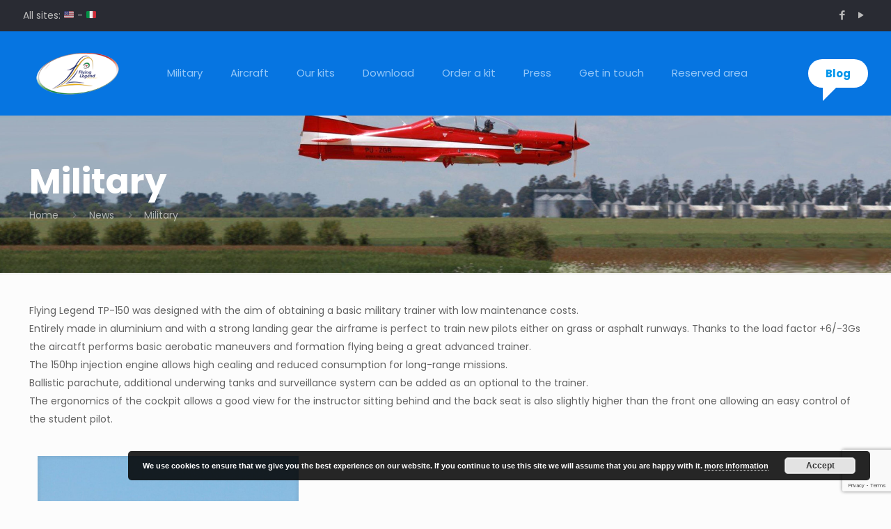

--- FILE ---
content_type: text/html; charset=UTF-8
request_url: https://www.flyinglegendusa.com/category/military/
body_size: 17186
content:
<!DOCTYPE html>
<html lang="en-US" class="no-js " itemscope itemtype="https://schema.org/WebPage" >

<head>

<meta charset="UTF-8" />
<meta name='robots' content='index, follow, max-image-preview:large, max-snippet:-1, max-video-preview:-1' />
<meta name="format-detection" content="telephone=no">
<meta name="viewport" content="width=device-width, initial-scale=1, maximum-scale=1" />
<link rel="shortcut icon" href="https://www.flyinglegendusa.com/wp-content/uploads/2017/02/logo.png" type="image/x-icon" />
<link rel="apple-touch-icon" href="https://www.flyinglegendusa.com/wp-content/uploads/2017/02/logo.png" />

	<!-- This site is optimized with the Yoast SEO plugin v22.6 - https://yoast.com/wordpress/plugins/seo/ -->
	<title>Military Archivi - Flying Legend</title>
	<link rel="canonical" href="https://www.flyinglegendusa.com/category/military/" />
	<meta property="og:locale" content="en_US" />
	<meta property="og:type" content="article" />
	<meta property="og:title" content="Military Archivi - Flying Legend" />
	<meta property="og:description" content="&nbsp; Flying Legend TP-150 was designed with the aim of obtaining a basic military trainer with low maintenance costs. Entirely made in aluminium and with a strong landing gear the airframe is perfect to train new pilots either on grass or asphalt runways. Thanks to the load factor +6/-3Gs the aircatft performs basic aerobatic maneuvers and formation flying being a great advanced trainer. The 150hp injection engine allows high cealing and reduced consumption for long-range missions. Ballistic parachute, additional underwing tanks and surveillance system can be added as an optional to the trainer. The ergonomics of the cockpit allows a good view for the instructor sitting behind and the back seat is also slightly higher than the front one allowing an easy control of the student pilot." />
	<meta property="og:url" content="https://www.flyinglegendusa.com/category/military/" />
	<meta property="og:site_name" content="Flying Legend" />
	<meta property="og:image" content="https://www.flyinglegendusa.com/wp-content/uploads/2020/09/16819451_1407735795923592_6427994247692180950_o.jpg" />
	<meta property="og:image:width" content="1840" />
	<meta property="og:image:height" content="1228" />
	<meta property="og:image:type" content="image/jpeg" />
	<meta name="twitter:card" content="summary_large_image" />
	<script type="application/ld+json" class="yoast-schema-graph">{"@context":"https://schema.org","@graph":[{"@type":"CollectionPage","@id":"https://www.flyinglegendusa.com/category/military/","url":"https://www.flyinglegendusa.com/category/military/","name":"Military Archivi - Flying Legend","isPartOf":{"@id":"https://www.flyinglegendusa.com/#website"},"primaryImageOfPage":{"@id":"https://www.flyinglegendusa.com/category/military/#primaryimage"},"image":{"@id":"https://www.flyinglegendusa.com/category/military/#primaryimage"},"thumbnailUrl":"https://www.flyinglegendusa.com/wp-content/uploads/2024/03/air-6.jpeg","breadcrumb":{"@id":"https://www.flyinglegendusa.com/category/military/#breadcrumb"},"inLanguage":"en-US"},{"@type":"ImageObject","inLanguage":"en-US","@id":"https://www.flyinglegendusa.com/category/military/#primaryimage","url":"https://www.flyinglegendusa.com/wp-content/uploads/2024/03/air-6.jpeg","contentUrl":"https://www.flyinglegendusa.com/wp-content/uploads/2024/03/air-6.jpeg","width":1416,"height":974},{"@type":"BreadcrumbList","@id":"https://www.flyinglegendusa.com/category/military/#breadcrumb","itemListElement":[{"@type":"ListItem","position":1,"name":"Home","item":"https://www.flyinglegendusa.com/"},{"@type":"ListItem","position":2,"name":"Military"}]},{"@type":"WebSite","@id":"https://www.flyinglegendusa.com/#website","url":"https://www.flyinglegendusa.com/","name":"Flying Legend","description":"A warbird replica aircraft","publisher":{"@id":"https://www.flyinglegendusa.com/#organization"},"potentialAction":[{"@type":"SearchAction","target":{"@type":"EntryPoint","urlTemplate":"https://www.flyinglegendusa.com/?s={search_term_string}"},"query-input":"required name=search_term_string"}],"inLanguage":"en-US"},{"@type":"Organization","@id":"https://www.flyinglegendusa.com/#organization","name":"Flying Legend USA","url":"https://www.flyinglegendusa.com/","logo":{"@type":"ImageObject","inLanguage":"en-US","@id":"https://www.flyinglegendusa.com/#/schema/logo/image/","url":"https://www.flyinglegendusa.com/wp-content/uploads/2017/02/logo.png","contentUrl":"https://www.flyinglegendusa.com/wp-content/uploads/2017/02/logo.png","width":230,"height":88,"caption":"Flying Legend USA"},"image":{"@id":"https://www.flyinglegendusa.com/#/schema/logo/image/"},"sameAs":["https://www.facebook.com/flyinglegend.it/","https://www.youtube.com/channel/UCFzOtRtPgVZYmXvhXD5Q2_g"]}]}</script>
	<!-- / Yoast SEO plugin. -->


<link rel='dns-prefetch' href='//www.googletagmanager.com' />
<link rel='dns-prefetch' href='//fonts.googleapis.com' />
<link rel="alternate" type="application/rss+xml" title="Flying Legend &raquo; Feed" href="https://www.flyinglegendusa.com/feed/" />
<link rel="alternate" type="application/rss+xml" title="Flying Legend &raquo; Comments Feed" href="https://www.flyinglegendusa.com/comments/feed/" />
<link rel="alternate" type="application/rss+xml" title="Flying Legend &raquo; Military Category Feed" href="https://www.flyinglegendusa.com/category/military/feed/" />
<script type="text/javascript">
window._wpemojiSettings = {"baseUrl":"https:\/\/s.w.org\/images\/core\/emoji\/14.0.0\/72x72\/","ext":".png","svgUrl":"https:\/\/s.w.org\/images\/core\/emoji\/14.0.0\/svg\/","svgExt":".svg","source":{"concatemoji":"https:\/\/www.flyinglegendusa.com\/wp-includes\/js\/wp-emoji-release.min.js?ver=6.3.7"}};
/*! This file is auto-generated */
!function(i,n){var o,s,e;function c(e){try{var t={supportTests:e,timestamp:(new Date).valueOf()};sessionStorage.setItem(o,JSON.stringify(t))}catch(e){}}function p(e,t,n){e.clearRect(0,0,e.canvas.width,e.canvas.height),e.fillText(t,0,0);var t=new Uint32Array(e.getImageData(0,0,e.canvas.width,e.canvas.height).data),r=(e.clearRect(0,0,e.canvas.width,e.canvas.height),e.fillText(n,0,0),new Uint32Array(e.getImageData(0,0,e.canvas.width,e.canvas.height).data));return t.every(function(e,t){return e===r[t]})}function u(e,t,n){switch(t){case"flag":return n(e,"\ud83c\udff3\ufe0f\u200d\u26a7\ufe0f","\ud83c\udff3\ufe0f\u200b\u26a7\ufe0f")?!1:!n(e,"\ud83c\uddfa\ud83c\uddf3","\ud83c\uddfa\u200b\ud83c\uddf3")&&!n(e,"\ud83c\udff4\udb40\udc67\udb40\udc62\udb40\udc65\udb40\udc6e\udb40\udc67\udb40\udc7f","\ud83c\udff4\u200b\udb40\udc67\u200b\udb40\udc62\u200b\udb40\udc65\u200b\udb40\udc6e\u200b\udb40\udc67\u200b\udb40\udc7f");case"emoji":return!n(e,"\ud83e\udef1\ud83c\udffb\u200d\ud83e\udef2\ud83c\udfff","\ud83e\udef1\ud83c\udffb\u200b\ud83e\udef2\ud83c\udfff")}return!1}function f(e,t,n){var r="undefined"!=typeof WorkerGlobalScope&&self instanceof WorkerGlobalScope?new OffscreenCanvas(300,150):i.createElement("canvas"),a=r.getContext("2d",{willReadFrequently:!0}),o=(a.textBaseline="top",a.font="600 32px Arial",{});return e.forEach(function(e){o[e]=t(a,e,n)}),o}function t(e){var t=i.createElement("script");t.src=e,t.defer=!0,i.head.appendChild(t)}"undefined"!=typeof Promise&&(o="wpEmojiSettingsSupports",s=["flag","emoji"],n.supports={everything:!0,everythingExceptFlag:!0},e=new Promise(function(e){i.addEventListener("DOMContentLoaded",e,{once:!0})}),new Promise(function(t){var n=function(){try{var e=JSON.parse(sessionStorage.getItem(o));if("object"==typeof e&&"number"==typeof e.timestamp&&(new Date).valueOf()<e.timestamp+604800&&"object"==typeof e.supportTests)return e.supportTests}catch(e){}return null}();if(!n){if("undefined"!=typeof Worker&&"undefined"!=typeof OffscreenCanvas&&"undefined"!=typeof URL&&URL.createObjectURL&&"undefined"!=typeof Blob)try{var e="postMessage("+f.toString()+"("+[JSON.stringify(s),u.toString(),p.toString()].join(",")+"));",r=new Blob([e],{type:"text/javascript"}),a=new Worker(URL.createObjectURL(r),{name:"wpTestEmojiSupports"});return void(a.onmessage=function(e){c(n=e.data),a.terminate(),t(n)})}catch(e){}c(n=f(s,u,p))}t(n)}).then(function(e){for(var t in e)n.supports[t]=e[t],n.supports.everything=n.supports.everything&&n.supports[t],"flag"!==t&&(n.supports.everythingExceptFlag=n.supports.everythingExceptFlag&&n.supports[t]);n.supports.everythingExceptFlag=n.supports.everythingExceptFlag&&!n.supports.flag,n.DOMReady=!1,n.readyCallback=function(){n.DOMReady=!0}}).then(function(){return e}).then(function(){var e;n.supports.everything||(n.readyCallback(),(e=n.source||{}).concatemoji?t(e.concatemoji):e.wpemoji&&e.twemoji&&(t(e.twemoji),t(e.wpemoji)))}))}((window,document),window._wpemojiSettings);
</script>
<style type="text/css">
img.wp-smiley,
img.emoji {
	display: inline !important;
	border: none !important;
	box-shadow: none !important;
	height: 1em !important;
	width: 1em !important;
	margin: 0 0.07em !important;
	vertical-align: -0.1em !important;
	background: none !important;
	padding: 0 !important;
}
</style>
			<style id="content-control-block-styles">
			@media (max-width: 640px) {
	.cc-hide-on-mobile {
		display: none !important;
	}
}
@media (min-width: 641px) and (max-width: 920px) {
	.cc-hide-on-tablet {
		display: none !important;
	}
}
@media (min-width: 921px) and (max-width: 1440px) {
	.cc-hide-on-desktop {
		display: none !important;
	}
}		</style>
		<link rel='stylesheet' id='wp-block-library-css' href='https://www.flyinglegendusa.com/wp-includes/css/dist/block-library/style.min.css?ver=6.3.7' type='text/css' media='all' />
<link rel='stylesheet' id='content-control-block-styles-css' href='https://www.flyinglegendusa.com/wp-content/plugins/content-control/dist/style-block-editor.css?ver=2.6.1' type='text/css' media='all' />
<style id='classic-theme-styles-inline-css' type='text/css'>
/*! This file is auto-generated */
.wp-block-button__link{color:#fff;background-color:#32373c;border-radius:9999px;box-shadow:none;text-decoration:none;padding:calc(.667em + 2px) calc(1.333em + 2px);font-size:1.125em}.wp-block-file__button{background:#32373c;color:#fff;text-decoration:none}
</style>
<style id='global-styles-inline-css' type='text/css'>
body{--wp--preset--color--black: #000000;--wp--preset--color--cyan-bluish-gray: #abb8c3;--wp--preset--color--white: #ffffff;--wp--preset--color--pale-pink: #f78da7;--wp--preset--color--vivid-red: #cf2e2e;--wp--preset--color--luminous-vivid-orange: #ff6900;--wp--preset--color--luminous-vivid-amber: #fcb900;--wp--preset--color--light-green-cyan: #7bdcb5;--wp--preset--color--vivid-green-cyan: #00d084;--wp--preset--color--pale-cyan-blue: #8ed1fc;--wp--preset--color--vivid-cyan-blue: #0693e3;--wp--preset--color--vivid-purple: #9b51e0;--wp--preset--gradient--vivid-cyan-blue-to-vivid-purple: linear-gradient(135deg,rgba(6,147,227,1) 0%,rgb(155,81,224) 100%);--wp--preset--gradient--light-green-cyan-to-vivid-green-cyan: linear-gradient(135deg,rgb(122,220,180) 0%,rgb(0,208,130) 100%);--wp--preset--gradient--luminous-vivid-amber-to-luminous-vivid-orange: linear-gradient(135deg,rgba(252,185,0,1) 0%,rgba(255,105,0,1) 100%);--wp--preset--gradient--luminous-vivid-orange-to-vivid-red: linear-gradient(135deg,rgba(255,105,0,1) 0%,rgb(207,46,46) 100%);--wp--preset--gradient--very-light-gray-to-cyan-bluish-gray: linear-gradient(135deg,rgb(238,238,238) 0%,rgb(169,184,195) 100%);--wp--preset--gradient--cool-to-warm-spectrum: linear-gradient(135deg,rgb(74,234,220) 0%,rgb(151,120,209) 20%,rgb(207,42,186) 40%,rgb(238,44,130) 60%,rgb(251,105,98) 80%,rgb(254,248,76) 100%);--wp--preset--gradient--blush-light-purple: linear-gradient(135deg,rgb(255,206,236) 0%,rgb(152,150,240) 100%);--wp--preset--gradient--blush-bordeaux: linear-gradient(135deg,rgb(254,205,165) 0%,rgb(254,45,45) 50%,rgb(107,0,62) 100%);--wp--preset--gradient--luminous-dusk: linear-gradient(135deg,rgb(255,203,112) 0%,rgb(199,81,192) 50%,rgb(65,88,208) 100%);--wp--preset--gradient--pale-ocean: linear-gradient(135deg,rgb(255,245,203) 0%,rgb(182,227,212) 50%,rgb(51,167,181) 100%);--wp--preset--gradient--electric-grass: linear-gradient(135deg,rgb(202,248,128) 0%,rgb(113,206,126) 100%);--wp--preset--gradient--midnight: linear-gradient(135deg,rgb(2,3,129) 0%,rgb(40,116,252) 100%);--wp--preset--font-size--small: 13px;--wp--preset--font-size--medium: 20px;--wp--preset--font-size--large: 36px;--wp--preset--font-size--x-large: 42px;--wp--preset--spacing--20: 0.44rem;--wp--preset--spacing--30: 0.67rem;--wp--preset--spacing--40: 1rem;--wp--preset--spacing--50: 1.5rem;--wp--preset--spacing--60: 2.25rem;--wp--preset--spacing--70: 3.38rem;--wp--preset--spacing--80: 5.06rem;--wp--preset--shadow--natural: 6px 6px 9px rgba(0, 0, 0, 0.2);--wp--preset--shadow--deep: 12px 12px 50px rgba(0, 0, 0, 0.4);--wp--preset--shadow--sharp: 6px 6px 0px rgba(0, 0, 0, 0.2);--wp--preset--shadow--outlined: 6px 6px 0px -3px rgba(255, 255, 255, 1), 6px 6px rgba(0, 0, 0, 1);--wp--preset--shadow--crisp: 6px 6px 0px rgba(0, 0, 0, 1);}:where(.is-layout-flex){gap: 0.5em;}:where(.is-layout-grid){gap: 0.5em;}body .is-layout-flow > .alignleft{float: left;margin-inline-start: 0;margin-inline-end: 2em;}body .is-layout-flow > .alignright{float: right;margin-inline-start: 2em;margin-inline-end: 0;}body .is-layout-flow > .aligncenter{margin-left: auto !important;margin-right: auto !important;}body .is-layout-constrained > .alignleft{float: left;margin-inline-start: 0;margin-inline-end: 2em;}body .is-layout-constrained > .alignright{float: right;margin-inline-start: 2em;margin-inline-end: 0;}body .is-layout-constrained > .aligncenter{margin-left: auto !important;margin-right: auto !important;}body .is-layout-constrained > :where(:not(.alignleft):not(.alignright):not(.alignfull)){max-width: var(--wp--style--global--content-size);margin-left: auto !important;margin-right: auto !important;}body .is-layout-constrained > .alignwide{max-width: var(--wp--style--global--wide-size);}body .is-layout-flex{display: flex;}body .is-layout-flex{flex-wrap: wrap;align-items: center;}body .is-layout-flex > *{margin: 0;}body .is-layout-grid{display: grid;}body .is-layout-grid > *{margin: 0;}:where(.wp-block-columns.is-layout-flex){gap: 2em;}:where(.wp-block-columns.is-layout-grid){gap: 2em;}:where(.wp-block-post-template.is-layout-flex){gap: 1.25em;}:where(.wp-block-post-template.is-layout-grid){gap: 1.25em;}.has-black-color{color: var(--wp--preset--color--black) !important;}.has-cyan-bluish-gray-color{color: var(--wp--preset--color--cyan-bluish-gray) !important;}.has-white-color{color: var(--wp--preset--color--white) !important;}.has-pale-pink-color{color: var(--wp--preset--color--pale-pink) !important;}.has-vivid-red-color{color: var(--wp--preset--color--vivid-red) !important;}.has-luminous-vivid-orange-color{color: var(--wp--preset--color--luminous-vivid-orange) !important;}.has-luminous-vivid-amber-color{color: var(--wp--preset--color--luminous-vivid-amber) !important;}.has-light-green-cyan-color{color: var(--wp--preset--color--light-green-cyan) !important;}.has-vivid-green-cyan-color{color: var(--wp--preset--color--vivid-green-cyan) !important;}.has-pale-cyan-blue-color{color: var(--wp--preset--color--pale-cyan-blue) !important;}.has-vivid-cyan-blue-color{color: var(--wp--preset--color--vivid-cyan-blue) !important;}.has-vivid-purple-color{color: var(--wp--preset--color--vivid-purple) !important;}.has-black-background-color{background-color: var(--wp--preset--color--black) !important;}.has-cyan-bluish-gray-background-color{background-color: var(--wp--preset--color--cyan-bluish-gray) !important;}.has-white-background-color{background-color: var(--wp--preset--color--white) !important;}.has-pale-pink-background-color{background-color: var(--wp--preset--color--pale-pink) !important;}.has-vivid-red-background-color{background-color: var(--wp--preset--color--vivid-red) !important;}.has-luminous-vivid-orange-background-color{background-color: var(--wp--preset--color--luminous-vivid-orange) !important;}.has-luminous-vivid-amber-background-color{background-color: var(--wp--preset--color--luminous-vivid-amber) !important;}.has-light-green-cyan-background-color{background-color: var(--wp--preset--color--light-green-cyan) !important;}.has-vivid-green-cyan-background-color{background-color: var(--wp--preset--color--vivid-green-cyan) !important;}.has-pale-cyan-blue-background-color{background-color: var(--wp--preset--color--pale-cyan-blue) !important;}.has-vivid-cyan-blue-background-color{background-color: var(--wp--preset--color--vivid-cyan-blue) !important;}.has-vivid-purple-background-color{background-color: var(--wp--preset--color--vivid-purple) !important;}.has-black-border-color{border-color: var(--wp--preset--color--black) !important;}.has-cyan-bluish-gray-border-color{border-color: var(--wp--preset--color--cyan-bluish-gray) !important;}.has-white-border-color{border-color: var(--wp--preset--color--white) !important;}.has-pale-pink-border-color{border-color: var(--wp--preset--color--pale-pink) !important;}.has-vivid-red-border-color{border-color: var(--wp--preset--color--vivid-red) !important;}.has-luminous-vivid-orange-border-color{border-color: var(--wp--preset--color--luminous-vivid-orange) !important;}.has-luminous-vivid-amber-border-color{border-color: var(--wp--preset--color--luminous-vivid-amber) !important;}.has-light-green-cyan-border-color{border-color: var(--wp--preset--color--light-green-cyan) !important;}.has-vivid-green-cyan-border-color{border-color: var(--wp--preset--color--vivid-green-cyan) !important;}.has-pale-cyan-blue-border-color{border-color: var(--wp--preset--color--pale-cyan-blue) !important;}.has-vivid-cyan-blue-border-color{border-color: var(--wp--preset--color--vivid-cyan-blue) !important;}.has-vivid-purple-border-color{border-color: var(--wp--preset--color--vivid-purple) !important;}.has-vivid-cyan-blue-to-vivid-purple-gradient-background{background: var(--wp--preset--gradient--vivid-cyan-blue-to-vivid-purple) !important;}.has-light-green-cyan-to-vivid-green-cyan-gradient-background{background: var(--wp--preset--gradient--light-green-cyan-to-vivid-green-cyan) !important;}.has-luminous-vivid-amber-to-luminous-vivid-orange-gradient-background{background: var(--wp--preset--gradient--luminous-vivid-amber-to-luminous-vivid-orange) !important;}.has-luminous-vivid-orange-to-vivid-red-gradient-background{background: var(--wp--preset--gradient--luminous-vivid-orange-to-vivid-red) !important;}.has-very-light-gray-to-cyan-bluish-gray-gradient-background{background: var(--wp--preset--gradient--very-light-gray-to-cyan-bluish-gray) !important;}.has-cool-to-warm-spectrum-gradient-background{background: var(--wp--preset--gradient--cool-to-warm-spectrum) !important;}.has-blush-light-purple-gradient-background{background: var(--wp--preset--gradient--blush-light-purple) !important;}.has-blush-bordeaux-gradient-background{background: var(--wp--preset--gradient--blush-bordeaux) !important;}.has-luminous-dusk-gradient-background{background: var(--wp--preset--gradient--luminous-dusk) !important;}.has-pale-ocean-gradient-background{background: var(--wp--preset--gradient--pale-ocean) !important;}.has-electric-grass-gradient-background{background: var(--wp--preset--gradient--electric-grass) !important;}.has-midnight-gradient-background{background: var(--wp--preset--gradient--midnight) !important;}.has-small-font-size{font-size: var(--wp--preset--font-size--small) !important;}.has-medium-font-size{font-size: var(--wp--preset--font-size--medium) !important;}.has-large-font-size{font-size: var(--wp--preset--font-size--large) !important;}.has-x-large-font-size{font-size: var(--wp--preset--font-size--x-large) !important;}
.wp-block-navigation a:where(:not(.wp-element-button)){color: inherit;}
:where(.wp-block-post-template.is-layout-flex){gap: 1.25em;}:where(.wp-block-post-template.is-layout-grid){gap: 1.25em;}
:where(.wp-block-columns.is-layout-flex){gap: 2em;}:where(.wp-block-columns.is-layout-grid){gap: 2em;}
.wp-block-pullquote{font-size: 1.5em;line-height: 1.6;}
</style>
<link rel='stylesheet' id='contact-form-7-css' href='https://www.flyinglegendusa.com/wp-content/plugins/contact-form-7/includes/css/styles.css?ver=5.9.8' type='text/css' media='all' />
<link rel='stylesheet' id='som_lost_password_style-css' href='https://www.flyinglegendusa.com/wp-content/plugins/frontend-reset-password/assets/css/password-lost.css?ver=6.3.7' type='text/css' media='all' />
<link rel='stylesheet' id='parente2-style-css' href='https://www.flyinglegendusa.com/wp-content/themes/betheme/style.css?ver=6.3.7' type='text/css' media='all' />
<link rel='stylesheet' id='childe2-style-css' href='https://www.flyinglegendusa.com/wp-content/themes/FlyingLegendTheme/style.css?ver=6.3.7' type='text/css' media='all' />
<link rel='stylesheet' id='mfn-be-css' href='https://www.flyinglegendusa.com/wp-content/themes/betheme/css/be.css?ver=25.1.6.1' type='text/css' media='all' />
<link rel='stylesheet' id='mfn-animations-css' href='https://www.flyinglegendusa.com/wp-content/themes/betheme/assets/animations/animations.min.css?ver=25.1.6.1' type='text/css' media='all' />
<link rel='stylesheet' id='mfn-font-awesome-css' href='https://www.flyinglegendusa.com/wp-content/themes/betheme/fonts/fontawesome/fontawesome.css?ver=25.1.6.1' type='text/css' media='all' />
<link rel='stylesheet' id='mfn-jplayer-css' href='https://www.flyinglegendusa.com/wp-content/themes/betheme/assets/jplayer/css/jplayer.blue.monday.min.css?ver=25.1.6.1' type='text/css' media='all' />
<link rel='stylesheet' id='mfn-responsive-css' href='https://www.flyinglegendusa.com/wp-content/themes/betheme/css/responsive.css?ver=25.1.6.1' type='text/css' media='all' />
<link rel='stylesheet' id='mfn-fonts-css' href='https://fonts.googleapis.com/css?family=Poppins%3A1%2C300%2C400%2C400italic%2C500%2C700%2C700italic&#038;display=swap&#038;ver=6.3.7' type='text/css' media='all' />
<link rel='stylesheet' id='mfn-static-css' href='https://www.flyinglegendusa.com/wp-content/uploads/betheme/css/static.css?ver=25.1.6.1' type='text/css' media='all' />
<style id='mfn-dynamic-inline-css' type='text/css'>
body:not(.template-slider) #Header_wrapper{background-image:url(https://www.flyinglegendusa.com/wp-content/uploads/2017/03/slide7742-scaled.jpg);background-repeat:no-repeat;background-position:center;background-size:cover}
form input.display-none{display:none!important}
</style>
<style id='mfn-custom-inline-css' type='text/css'>
a.action_button { background: #00164d; }

.airport_table {}
.airport_table tbody tr:nth-child(odd) { background: #f5f9fc; }
.airport_table td { border: 0; }
.airport_table th,
.airport_table td { text-align: left; padding: 25px 25px; background: none !important; }
.airport_table td.td1 { font-weight: 500; color: #00164d; font-size: 19px; }
.airport_table td.td3 { font-weight: 500; font-size: 12px; }

.blog_slider .date_label:after { display: none; }

#Footer .footer_copy { border-top: 1px solid rgba(0, 0, 0, 0.1); }

.post-item h2.entry-title { font-size: 160%; line-height: 140%; }




/******* GRAVITY FORM: ORDER A KIT *******************/

.page-id-3075 #Wrapper {
    overflow: inherit; /** NECESSARY FOR STICKY POSITION */
}

.gform_wrapper .top_label .gfield_label {
    color: #3595eb;
    font-size: 2.3rem;
    text-shadow: 2px 2px 0px #172354;
    margin: unset;
}

.ginput_container label {
    color: #182554;
    font-size: 1.2rem !important;
    padding-left: 15px !important;
}

.gform_wrapper .gfield_radio li label {
    font-size: 1.4rem !important;
}

.gchoice_select_all, .gform_wrapper ul.gfield_checkbox li input[type=checkbox]:checked+label, .gform_wrapper ul.gfield_radio li input[type=radio]:checked+label {
    text-shadow: 0px 0px 4px #828d94;
}

.gform_wrapper.gf_browser_chrome .gfield_radio li input[type=radio] {
    margin-top: unset;
}

.gform_wrapper .gsection {
    font-size: 2em;
    border-bottom: 4px solid #3595eb;


    color: #172354;
    text-shadow: 2px 2px 0 #3595eb;

}


.prezzo {
    font-size: 2rem;
    font-weight: bold;
}

/*
.prezzo .gfield_label:after {
    content: "";
    width: 50%;
    border: 1px solid #737e85;
    height: 0px;
    position: absolute;
    top: 33%;
    left: 45%;
}
*/

/** bordi in immagini */
.orderpic {
    border: #fffdfd 14px solid;
    box-shadow: 10px 10px 20px 0px rgb(0 0 0 / 40%);
    width: 100%;
}


.gform_wrapper .top_label li.gfield.gf_left_half {
    display: flex;
    flex-direction: column;
    flex-flow: column;
    margin-bottom: 60px;
}

.prezzo {
    background: #fcfcfc;
    position: sticky;
    top: 10px;
    width: 100%;
    z-index: 999;
    /* border: 5px solid #fefdfd; */
    box-shadow: 4px 8px 20px 1px #151313bd;
    padding: 15px;
}

#field_4_13 .gfield_description {
    padding: 30px 0 30px 0!important;
font-size: 1.2em;
    color: #172354;
    text-shadow: 2px 2px 0 #3595eb;
	    display: none;
}


@media only screen and (min-width: 768px) {
	#field_4_13 .gfield_description {
    padding: 30px 0 30px 0!important;
    font-size: 1.2em;
    color: #172354;
    text-shadow: 2px 2px 0 #3595eb;
  }
	
  .prezzo {
      position: sticky;
      width: 33% !important;
      top: 20%;
      z-index: 500;
      transform: translateX(200%);
      box-shadow: unset;
   }


/*
  #field_4_13:before {
    content: "";
    background: transparent url('[data-uri]') center center / 300px 300px no-repeat;
    position: absolute;
    z-index: 9999!important;
    width: 100%;
    height: 300px;
    top: 140%;
    left: 0px;
    animation: spin 4s cubic-bezier(.45,.05,.55,.95) infinite;
  }*/

#field_4_44 {
    position: sticky;
    width: 33%!important;
    height: auto;
    top: 40%;
    margin: 60px auto;
   /* text-align: center; */
    z-index: 200;
    transform: translateX(100%) translateY(200px);
  }
.propeller { 
    animation: spin 4s cubic-bezier(.45,.05,.55,.95) infinite;
    height: 150px !important;
    width: 150px;
    padding: 15px;
   }




}



.gform_wrapper .gfield_description {
    font-size: 1.213em;
    color: blue;
}



@keyframes spin {
    from {
        transform:rotate(0deg);
    }
    to {
        transform:rotate(360deg);
    }
}

.gform_confirmation_wrapper .gform_confirmation_message {
    background: #80b73600;
    color: #292b33;
}



.border img {
	border: solid 3px #0675e1;
}

.wp-block-image img {
    width: 100vw;
}

.wp-block-media-text__content a {
    line-height: normal;
}



h3, #menu > ul > li > a, a.action_button, #overlay-menu ul li, a, #Subheader, .title, h1, h2, h3, h4, .text-logo, #logo, h5,h6, blockquote, .chart_box .chart .num, .counter .desc_wrapper .number-wrapper, .how_it_works .image .number,.pricing-box .plan-header .price, .quick_fact .number-wrapper, .woocommerce .product div.entry-summary, .price {
	font-display: swap !important;
}

@font-face {
  font-display: swap; /* Define how the browser behaves during download */
}


.column_column ul, .column_helper ul, .column_visual ul, .icon_box ul, .mfn-acc ul, .ui-tabs-panel ul, .post-excerpt ul, .the_content_wrapper ul {
    margin: inherit;
}

.google-map-contact-wrapper .get_in_touch {
    width: 300px;
}



/** login form */
#loginform input[type="email"], #loginform input[type="password"], #loginform input[type="text"]  {
    margin: 0 auto;
    border: 1px blue solid;
}



/** action button */

.action_button:after {
    background: #f000 !important
}

.action_button {
    color: #0095eb !important;
    font-weight: 600 !important;
	  background: #ffffff !important;
	  cursor: pointer;
    text-decoration: underline;
    padding: 10px 25px !important;
}

#Top_bar.is-sticky .top_bar_right_wrapper::after {
    content: '';
    display: none;
}
.top_bar_right_wrapper:after {
    content: '';
    position: absolute;
    bottom: 10px;
    left: 50%;
    width: 0;
    height: 10px;
    border: 20px solid transparent;
    border-top-color: #ffffff;
    border-bottom: 0;
    border-left: 0;
    margin-left: -20px;
    /*margin-bottom: -60px;*/
}

@media only screen and (max-width: 767px) {
	#Top_bar .top_bar_right {
    display: none;
	}
	
}


</style>
<script type='text/javascript' src='https://www.flyinglegendusa.com/wp-includes/js/jquery/jquery.min.js?ver=3.7.0' id='jquery-core-js'></script>
<script type='text/javascript' src='https://www.flyinglegendusa.com/wp-includes/js/jquery/jquery-migrate.min.js?ver=3.4.1' id='jquery-migrate-js'></script>

<!-- Google tag (gtag.js) snippet added by Site Kit -->
<!-- Google Analytics snippet added by Site Kit -->
<script type='text/javascript' src='https://www.googletagmanager.com/gtag/js?id=GT-5TGB5S5' id='google_gtagjs-js' async></script>
<script id="google_gtagjs-js-after" type="text/javascript">
window.dataLayer = window.dataLayer || [];function gtag(){dataLayer.push(arguments);}
gtag("set","linker",{"domains":["www.flyinglegendusa.com"]});
gtag("js", new Date());
gtag("set", "developer_id.dZTNiMT", true);
gtag("config", "GT-5TGB5S5");
</script>
<script></script><link rel="https://api.w.org/" href="https://www.flyinglegendusa.com/wp-json/" /><link rel="alternate" type="application/json" href="https://www.flyinglegendusa.com/wp-json/wp/v2/categories/17" /><link rel="EditURI" type="application/rsd+xml" title="RSD" href="https://www.flyinglegendusa.com/xmlrpc.php?rsd" />
<meta name="generator" content="WordPress 6.3.7" />
<style>
.som-password-error-message,
.som-password-sent-message {
	background-color: #2679ce;
	border-color: #2679ce;
}
</style>
<meta name="generator" content="Site Kit by Google 1.170.0" /><meta name="generator" content="Powered by WPBakery Page Builder - drag and drop page builder for WordPress."/>
<meta name="generator" content="Powered by Slider Revolution 6.6.16 - responsive, Mobile-Friendly Slider Plugin for WordPress with comfortable drag and drop interface." />
<link rel="icon" href="https://www.flyinglegendusa.com/wp-content/uploads/2024/03/mil4-80x80.jpeg" sizes="32x32" />
<link rel="icon" href="https://www.flyinglegendusa.com/wp-content/uploads/2024/03/mil4.jpeg" sizes="192x192" />
<link rel="apple-touch-icon" href="https://www.flyinglegendusa.com/wp-content/uploads/2024/03/mil4.jpeg" />
<meta name="msapplication-TileImage" content="https://www.flyinglegendusa.com/wp-content/uploads/2024/03/mil4.jpeg" />
<script>function setREVStartSize(e){
			//window.requestAnimationFrame(function() {
				window.RSIW = window.RSIW===undefined ? window.innerWidth : window.RSIW;
				window.RSIH = window.RSIH===undefined ? window.innerHeight : window.RSIH;
				try {
					var pw = document.getElementById(e.c).parentNode.offsetWidth,
						newh;
					pw = pw===0 || isNaN(pw) || (e.l=="fullwidth" || e.layout=="fullwidth") ? window.RSIW : pw;
					e.tabw = e.tabw===undefined ? 0 : parseInt(e.tabw);
					e.thumbw = e.thumbw===undefined ? 0 : parseInt(e.thumbw);
					e.tabh = e.tabh===undefined ? 0 : parseInt(e.tabh);
					e.thumbh = e.thumbh===undefined ? 0 : parseInt(e.thumbh);
					e.tabhide = e.tabhide===undefined ? 0 : parseInt(e.tabhide);
					e.thumbhide = e.thumbhide===undefined ? 0 : parseInt(e.thumbhide);
					e.mh = e.mh===undefined || e.mh=="" || e.mh==="auto" ? 0 : parseInt(e.mh,0);
					if(e.layout==="fullscreen" || e.l==="fullscreen")
						newh = Math.max(e.mh,window.RSIH);
					else{
						e.gw = Array.isArray(e.gw) ? e.gw : [e.gw];
						for (var i in e.rl) if (e.gw[i]===undefined || e.gw[i]===0) e.gw[i] = e.gw[i-1];
						e.gh = e.el===undefined || e.el==="" || (Array.isArray(e.el) && e.el.length==0)? e.gh : e.el;
						e.gh = Array.isArray(e.gh) ? e.gh : [e.gh];
						for (var i in e.rl) if (e.gh[i]===undefined || e.gh[i]===0) e.gh[i] = e.gh[i-1];
											
						var nl = new Array(e.rl.length),
							ix = 0,
							sl;
						e.tabw = e.tabhide>=pw ? 0 : e.tabw;
						e.thumbw = e.thumbhide>=pw ? 0 : e.thumbw;
						e.tabh = e.tabhide>=pw ? 0 : e.tabh;
						e.thumbh = e.thumbhide>=pw ? 0 : e.thumbh;
						for (var i in e.rl) nl[i] = e.rl[i]<window.RSIW ? 0 : e.rl[i];
						sl = nl[0];
						for (var i in nl) if (sl>nl[i] && nl[i]>0) { sl = nl[i]; ix=i;}
						var m = pw>(e.gw[ix]+e.tabw+e.thumbw) ? 1 : (pw-(e.tabw+e.thumbw)) / (e.gw[ix]);
						newh =  (e.gh[ix] * m) + (e.tabh + e.thumbh);
					}
					var el = document.getElementById(e.c);
					if (el!==null && el) el.style.height = newh+"px";
					el = document.getElementById(e.c+"_wrapper");
					if (el!==null && el) {
						el.style.height = newh+"px";
						el.style.display = "block";
					}
				} catch(e){
					console.log("Failure at Presize of Slider:" + e)
				}
			//});
		  };</script>
<noscript><style> .wpb_animate_when_almost_visible { opacity: 1; }</style></noscript>
</head>

<body class="archive category category-military category-17 wp-custom-logo  color-custom content-brightness-light input-brightness-light style-simple button-round layout-full-width no-content-padding hide-love table-responsive header-classic header-fw sticky-header sticky-tb-color ab-show subheader-both-left menu-link-color menuo-no-borders mobile-tb-center mobile-side-slide mobile-mini-mr-ll mobile-header-mini mobile-icon-user-ss mobile-icon-wishlist-ss mobile-icon-search-ss mobile-icon-wpml-ss mobile-icon-action-ss be-page-103 be-reg-25161 wpb-js-composer js-comp-ver-7.0 vc_responsive">

	<!-- mfn_hook_top --><!-- mfn_hook_top -->
	
	
	<div id="Wrapper">

		
		
		<div id="Header_wrapper" class="" >

			<header id="Header">
	<div id="Action_bar">
		<div class="container">
			<div class="column one">

				
<ul class="contact_details">
  <li class="slogan">All sites: <a href="https://www.flyinglegendusa.com/">🇺🇸</a> - <a href="https://www.flyinglegend.it/">🇮🇹</a></li></ul>
<ul class="social"><li class="facebook"><a target="_blank" href="https://www.facebook.com/flyinglegend.it/?ref=br_rs" title="Facebook"><i class="icon-facebook"></i></a></li><li class="youtube"><a target="_blank" href="https://www.youtube.com/channel/UCfmoIo0ytCn7kZ8oWDHAtow/videos" title="YouTube"><i class="icon-play"></i></a></li></ul>
			</div>
		</div>
	</div>


<div class="header_placeholder"></div>

<div id="Top_bar" class="loading">

	<div class="container">
		<div class="column one">

			<div class="top_bar_left clearfix">

				<div class="logo"><a id="logo" href="https://www.flyinglegendusa.com" title="Flying Legend" data-height="60" data-padding="30"><img class="logo-main scale-with-grid " src="https://www.flyinglegendusa.com/wp-content/uploads/2017/12/logo.png" data-retina="https://www.flyinglegendusa.com/wp-content/uploads/2017/02/logo.png" data-height="" alt="Introduction of the Basic Tandem Trainer Flying Legend Military Version &#8220;TP-150&#8221; Trainer and Patrol"  data-no-retina/><img class="logo-sticky scale-with-grid " src="https://www.flyinglegendusa.com/wp-content/uploads/2017/12/logo.png" data-retina="https://www.flyinglegendusa.com/wp-content/uploads/2017/02/logo.png" data-height="" alt="Introduction of the Basic Tandem Trainer Flying Legend Military Version &#8220;TP-150&#8221; Trainer and Patrol"  data-no-retina/><img class="logo-mobile scale-with-grid " src="https://www.flyinglegendusa.com/wp-content/uploads/2017/12/logo.png" data-retina="https://www.flyinglegendusa.com/wp-content/uploads/2017/02/logo.png" data-height="" alt="Introduction of the Basic Tandem Trainer Flying Legend Military Version &#8220;TP-150&#8221; Trainer and Patrol"  data-no-retina/><img class="logo-mobile-sticky scale-with-grid " src="https://www.flyinglegendusa.com/wp-content/uploads/2017/12/logo.png" data-retina="https://www.flyinglegendusa.com/wp-content/uploads/2017/02/logo.png" data-height="" alt="Introduction of the Basic Tandem Trainer Flying Legend Military Version &#8220;TP-150&#8221; Trainer and Patrol"  data-no-retina/></a></div>
				<div class="menu_wrapper">
					<nav id="menu"><ul id="menu-main-menu" class="menu menu-main"><li id="menu-item-4758" class="menu-item menu-item-type-post_type menu-item-object-page menu-item-4758"><a href="https://www.flyinglegendusa.com/military/"><span>Military</span></a></li>
<li id="menu-item-2996" class="menu-item menu-item-type-post_type menu-item-object-page menu-item-has-children menu-item-2996"><a title="WooHoo!" href="https://www.flyinglegendusa.com/aircrafts/"><span>Aircraft</span></a>
<ul class="sub-menu">
	<li id="menu-item-2997" class="menu-item menu-item-type-post_type menu-item-object-page menu-item-2997"><a title="Tucano R-Experimental" href="https://www.flyinglegendusa.com/aircrafts/tucano-r-experimental/"><span>Tucano R – “Experimental”</span></a></li>
	<li id="menu-item-2998" class="menu-item menu-item-type-post_type menu-item-object-page menu-item-2998"><a title="Tucano S-LSA" href="https://www.flyinglegendusa.com/aircrafts/tucano-slsa/"><span>Tucano R – “Light Sport*”</span></a></li>
</ul>
</li>
<li id="menu-item-3002" class="menu-item menu-item-type-custom menu-item-object-custom menu-item-has-children menu-item-3002"><a title="Kits" href="#"><span>Our kits</span></a>
<ul class="sub-menu">
	<li id="menu-item-3001" class="menu-item menu-item-type-post_type menu-item-object-page menu-item-3001"><a title="Basic Kit" href="https://www.flyinglegendusa.com/basic-kit/"><span>Basic Kit</span></a></li>
	<li id="menu-item-3037" class="menu-item menu-item-type-post_type menu-item-object-page menu-item-3037"><a title="Advanced Kit" href="https://www.flyinglegendusa.com/advanced-kit/"><span>Advanced Kit</span></a></li>
	<li id="menu-item-3038" class="menu-item menu-item-type-post_type menu-item-object-page menu-item-3038"><a title="QBK" href="https://www.flyinglegendusa.com/quick-build-kit/"><span>Quick Build Kit</span></a></li>
</ul>
</li>
<li id="menu-item-3008" class="menu-item menu-item-type-post_type menu-item-object-page menu-item-has-children menu-item-3008"><a title="Download" href="https://www.flyinglegendusa.com/download/"><span>Download</span></a>
<ul class="sub-menu">
	<li id="menu-item-3066" class="menu-item menu-item-type-post_type menu-item-object-page menu-item-3066"><a title="Assembly Manual" href="https://www.flyinglegendusa.com/assembly-manual/"><span>Assembly Manual</span></a></li>
</ul>
</li>
<li id="menu-item-3094" class="menu-item menu-item-type-post_type menu-item-object-page menu-item-3094"><a title="Order a kit" href="https://www.flyinglegendusa.com/order/"><span>Order a kit</span></a></li>
<li id="menu-item-3010" class="menu-item menu-item-type-post_type menu-item-object-page current_page_parent menu-item-has-children menu-item-3010"><a title="Press" href="https://www.flyinglegendusa.com/news/"><span>Press</span></a>
<ul class="sub-menu">
	<li id="menu-item-3041" class="menu-item menu-item-type-post_type menu-item-object-page current_page_parent menu-item-3041"><a title="News" href="https://www.flyinglegendusa.com/news/"><span>News</span></a></li>
	<li id="menu-item-3904" class="menu-item menu-item-type-post_type menu-item-object-page menu-item-3904"><a href="https://www.flyinglegendusa.com/blog/"><span>Blog</span></a></li>
	<li id="menu-item-3012" class="menu-item menu-item-type-post_type menu-item-object-page menu-item-3012"><a title="Magazine" href="https://www.flyinglegendusa.com/magazine/"><span>Magazine</span></a></li>
</ul>
</li>
<li id="menu-item-3013" class="menu-item menu-item-type-post_type menu-item-object-page menu-item-has-children menu-item-3013"><a title="Contact us" href="https://www.flyinglegendusa.com/contact/"><span>Get in touch</span></a>
<ul class="sub-menu">
	<li id="menu-item-3003" class="menu-item menu-item-type-post_type menu-item-object-page menu-item-3003"><a title="Dealers" href="https://www.flyinglegendusa.com/dealers/"><span>Dealers</span></a></li>
</ul>
</li>
<li id="menu-item-3502" class="menu-item menu-item-type-post_type menu-item-object-page menu-item-3502"><a title="dealer area" href="https://www.flyinglegendusa.com/reserved-area/"><span>Reserved area</span></a></li>
</ul></nav><a class="responsive-menu-toggle " href="#" aria-label="Mobile menu"><i class="icon-menu-fine" aria-hidden="true"></i></a>				</div>

				<div class="secondary_menu_wrapper">
									</div>

				<div class="banner_wrapper">
									</div>

			</div>

			<div class="top_bar_right "><div class="top_bar_right_wrapper"><a href="/blog" class="action_button top-bar-right-button " >Blog</a></div></div>
			<div class="search_wrapper">
				
<form method="get" id="searchform" action="https://www.flyinglegendusa.com/">

	
  <svg class="icon_search" width="26" viewBox="0 0 26 26"><defs><style>.path{fill:none;stroke:#000;stroke-miterlimit:10;stroke-width:1.5px;}</style></defs><circle class="path" cx="11.35" cy="11.35" r="6"></circle><line class="path" x1="15.59" y1="15.59" x2="20.65" y2="20.65"></line></svg>
  <span class="mfn-close-icon icon_close"><span class="icon">✕</span></span>

	<input type="text" class="field" name="s" autocomplete="off" placeholder="Enter your search" />
	<input type="submit" class="display-none" value="" />

</form>
			</div>

		</div>
	</div>
</div>
</header>
			<div id="Subheader"><div class="container"><div class="column one"><h1 class="title">Military</h1><ul class="breadcrumbs no-link"><li><a href="https://www.flyinglegendusa.com">Home</a> <span><i class="icon-right-open"></i></span></li><li><a href="https://www.flyinglegendusa.com/news/">News</a> <span><i class="icon-right-open"></i></span></li><li><a href="https://www.flyinglegendusa.com/category/military/">Military</a></li></ul></div></div></div>
		</div>

		
		<!-- mfn_hook_content_before --><!-- mfn_hook_content_before -->
<div id="Content">
	<div class="content_wrapper clearfix">

		<div class="sections_group">

			<div class="extra_content">
				<div class="section the_content category_description"><div class="section_wrapper"><div class="the_content_wrapper"><p>&nbsp;</p>
<p>Flying Legend TP-150 was designed with the aim of obtaining a basic military trainer with low maintenance costs.<br />
Entirely made in aluminium and with a strong landing gear the airframe is perfect to train new pilots either on grass or asphalt runways. Thanks to the load factor +6/-3Gs the aircatft performs basic aerobatic maneuvers and formation flying being a great advanced trainer.<br />
The 150hp injection engine allows high cealing and reduced consumption for long-range missions.<br />
Ballistic parachute, additional underwing tanks and surveillance system can be added as an optional to the trainer.<br />
The ergonomics of the cockpit allows a good view for the instructor sitting behind and the back seat is also slightly higher than the front one allowing an easy control of the student pilot.</p>
</div></div></div>			</div>

			
			<div class="section ">
				<div class="section_wrapper clearfix">

					<div class="column one column_blog">
						<div class="blog_wrapper isotope_wrapper">

							<div class="posts_group lm_wrapper masonry col-3 isotope">
								<div class="post-item isotope-item clearfix post-4735 post type-post status-publish format-standard has-post-thumbnail hentry category-military" style=""><div class="date_label">03/19/2024</div><div class="image_frame post-photo-wrapper scale-with-grid image"><div class="image_wrapper"><a href="https://www.flyinglegendusa.com/2024/03/19/introduction-of-the-basic-tandem-trainer-flying-legend-military-version-tp-150-trainer-and-patrol/"><div class="mask"></div><img width="960" height="720" src="https://www.flyinglegendusa.com/wp-content/uploads/2024/03/air-6-960x720.jpeg" class="scale-with-grid wp-post-image" alt="" decoding="async" /></a><div class="image_links double"><a class="zoom "  rel="prettyphoto" href="https://www.flyinglegendusa.com/wp-content/uploads/2024/03/air-6-1024x704.jpeg"><svg viewBox="0 0 26 26"><defs><style>.path{fill:none;stroke:#333;stroke-miterlimit:10;stroke-width:1.5px;}</style></defs><circle cx="11.35" cy="11.35" r="6" class="path"></circle><line x1="15.59" y1="15.59" x2="20.65" y2="20.65" class="path"></line></svg></a><a class="link "  href="https://www.flyinglegendusa.com/2024/03/19/introduction-of-the-basic-tandem-trainer-flying-legend-military-version-tp-150-trainer-and-patrol/"><svg viewBox="0 0 26 26"><defs><style>.path{fill:none;stroke:#333;stroke-miterlimit:10;stroke-width:1.5px;}</style></defs><g><path d="M10.17,8.76l2.12-2.12a5,5,0,0,1,7.07,0h0a5,5,0,0,1,0,7.07l-2.12,2.12" class="path"></path><path d="M15.83,17.24l-2.12,2.12a5,5,0,0,1-7.07,0h0a5,5,0,0,1,0-7.07l2.12-2.12" class="path"></path><line x1="10.17" y1="15.83" x2="15.83" y2="10.17" class="path"></line></g></svg></a></div></div></div><div class="post-desc-wrapper bg-" style=""><div class="post-desc"><div class="post-head"><div class="post-meta clearfix"><div class="author-date"><span class="date"><i class="icon-clock"></i> <span class="post-date updated">03/19/2024</span></span></div></div></div><div class="post-title"><h2 class="entry-title" itemprop="headline"><a href="https://www.flyinglegendusa.com/2024/03/19/introduction-of-the-basic-tandem-trainer-flying-legend-military-version-tp-150-trainer-and-patrol/">Introduction of the Basic Tandem Trainer Flying Legend Military Version &#8220;TP-150&#8221; Trainer and Patrol</a></h2></div><div class="post-excerpt">Flying Legend TP-150 was designed with the aim of obtaining a basic military trainer with low maintenance costs.Entirely made in aluminium and with a strong landing<span class="excerpt-hellip"> […]</span></div><div class="post-footer"><div class="button-love"><span class="love-text">Do you like it?</span></div><div class="post-links"><i class="icon-doc-text"></i> <a href="https://www.flyinglegendusa.com/2024/03/19/introduction-of-the-basic-tandem-trainer-flying-legend-military-version-tp-150-trainer-and-patrol/" class="post-more">Read more</a></div></div></div></div></div>							</div>

							
						</div>
					</div>

				</div>
			</div>


		</div>

		
	</div>
</div>


<!-- mfn_hook_content_after --><!-- mfn_hook_content_after -->

	<footer id="Footer" class="clearfix ">

		
		<div class="widgets_wrapper "><div class="container"><div class="column one-fourth"><aside id="text-2" class="widget widget_text"><h4>Flying Legend US</h4>			<div class="textwidget"><hr class="no_line" style="margin: 0 auto 30px auto"/>
<p>Address:<br />
PO BOX 1308<br />
410 E Chestnut<br />
Archer City, TX, 76351-0734</p>
</div>
		</aside></div><div class="column one-fourth"><aside id="custom_html-2" class="widget_text widget widget_custom_html"><h4>Links</h4><div class="textwidget custom-html-widget"><hr class="no_line" style="margin: 0 auto 30px auto"/>

<div class="column one-second">
<ul>
<li style="margin-bottom: 10px;"><span style="color: #ff6633; margin-right: 10px;">→</span> <a href="/privacy" title="Privacy">Privacy Policy</a></li>
<li style="margin-bottom: 10px;"><span style="color: #ff6633; margin-right: 10px;">→</span> <a href="/cookie" title="Cookie">Cookie Policy</a></li>
<li style="margin-bottom: 10px;"><span style="color: #ff6633; margin-right: 10px;">→</span> <a href="/contact" title="Contact US">Contact Us</a></li>
</ul>
</div>



<div class="column one-second">
<ul>
<li style="margin-bottom: 10px;"><span style="color: #ff6633; margin-right: 10px;">→</span> <a href="/dealers" title="Dealers">Dealers </a></li>
<li style="margin-bottom: 10px;"><span style="color: #ff6633; margin-right: 10px;">→</span> <a href="/news"  title="news">News</a></li>
<li style="margin-bottom: 10px;"><span style="color: #ff6633; margin-right: 10px;">→</span> <a href="/magazine" title="magazine">Magazine</a></li>
</ul>
</div>
</div></aside></div><div class="column one-fourth"><aside id="custom_html-3" class="widget_text widget widget_custom_html"><h4>Find us on social media</h4><div class="textwidget custom-html-widget"><hr class="no_line" style="margin: 0 auto 30px auto"/>

<a href="https://www.facebook.com/flyinglegend.it/?ref=br_rs" class="icon_bar  icon_bar_facebook icon_bar_big" target="_blank" rel="noopener"><span class="t"><i class="icon-facebook"></i></span><span class="b"><i class="icon-facebook"></i></span></a>


<a href="https://www.youtube.com/channel/UCfmoIo0ytCn7kZ8oWDHAtow/videos" class="icon_bar  icon_bar_youtube icon_bar_big" target="_blank" rel="noopener"><span class="t"><i class="icon-youtube"></i></span><span class="b"><i class="icon-youtube"></i></span></a>
</div></aside></div><div class="column one-fourth"><aside id="custom_html-4" class="widget_text widget widget_custom_html"><div class="textwidget custom-html-widget"><h5 style="text-align: right;">Do you have questions?<br />
Contact us now</h5>
<div style="width: 185px; height: 2px; background: #cfdae5; float: right;"></div>
<hr class="no_line" style="margin: 0 auto 20px auto"/>

<h2 style="text-align: right; color: #ffffff; font-size: 100%; float: right; overflow-wrap: anywhere;">&#102;&#108;&#121;&#105;&#110;&#103;&#108;&#101;&#103;&#101;&#110;&#100;&#046;&#109;&#097;&#114;&#107;&#101;&#116;&#105;&#110;&#103;&#064;&#103;&#109;&#097;&#105;&#108;&#046;&#099;&#111;&#109;</h2></div></aside></div></div></div>
		
			<div class="footer_copy">
				<div class="container">
					<div class="column one">

						<a id="back_to_top" class="footer_button" href=""><i class="icon-up-open-big"></i></a>
						<div class="copyright">
							© 2020 - Flying Legend US. Developed with bravery by <a href="https://www.setupgrade.it" title="setupgrade" class="sg-font" id="setupgrade">Setupgrade</a>						</div>

						<ul class="social"><li class="facebook"><a target="_blank" href="https://www.facebook.com/flyinglegend.it/?ref=br_rs" title="Facebook"><i class="icon-facebook"></i></a></li><li class="youtube"><a target="_blank" href="https://www.youtube.com/channel/UCfmoIo0ytCn7kZ8oWDHAtow/videos" title="YouTube"><i class="icon-play"></i></a></li></ul>
					</div>
				</div>
			</div>

		
		
	</footer>

</div>

<div id="body_overlay"></div>

<div id="Side_slide" class="right dark" data-width="250"><div class="close-wrapper"><a href="#" class="close"><i class="icon-cancel-fine"></i></a></div><div class="extras"><a href="/blog" class="action_button" >Blog</a><div class="extras-wrapper"></div></div><div class="lang-wrapper"></div><div class="menu_wrapper"></div>
<ul class="contact_details">
  <li class="slogan">All sites: <a href="https://www.flyinglegendusa.com/">🇺🇸</a> - <a href="https://www.flyinglegend.it/">🇮🇹</a></li></ul>
<ul class="social"><li class="facebook"><a target="_blank" href="https://www.facebook.com/flyinglegend.it/?ref=br_rs" title="Facebook"><i class="icon-facebook"></i></a></li><li class="youtube"><a target="_blank" href="https://www.youtube.com/channel/UCfmoIo0ytCn7kZ8oWDHAtow/videos" title="YouTube"><i class="icon-play"></i></a></li></ul></div>



<!-- mfn_hook_bottom --><!-- mfn_hook_bottom -->

		<script>
			window.RS_MODULES = window.RS_MODULES || {};
			window.RS_MODULES.modules = window.RS_MODULES.modules || {};
			window.RS_MODULES.waiting = window.RS_MODULES.waiting || [];
			window.RS_MODULES.defered = true;
			window.RS_MODULES.moduleWaiting = window.RS_MODULES.moduleWaiting || {};
			window.RS_MODULES.type = 'compiled';
		</script>
		<link rel='stylesheet' id='basecss-css' href='https://www.flyinglegendusa.com/wp-content/plugins/eu-cookie-law/css/style.css?ver=6.3.7' type='text/css' media='all' />
<link rel='stylesheet' id='rs-plugin-settings-css' href='https://www.flyinglegendusa.com/wp-content/plugins/revslider/public/assets/css/rs6.css?ver=6.6.16' type='text/css' media='all' />
<style id='rs-plugin-settings-inline-css' type='text/css'>
#rs-demo-id {}
</style>
<script type='text/javascript' src='https://www.flyinglegendusa.com/wp-includes/js/dist/vendor/wp-polyfill-inert.min.js?ver=3.1.2' id='wp-polyfill-inert-js'></script>
<script type='text/javascript' src='https://www.flyinglegendusa.com/wp-includes/js/dist/vendor/regenerator-runtime.min.js?ver=0.13.11' id='regenerator-runtime-js'></script>
<script type='text/javascript' src='https://www.flyinglegendusa.com/wp-includes/js/dist/vendor/wp-polyfill.min.js?ver=3.15.0' id='wp-polyfill-js'></script>
<script type='text/javascript' src='https://www.flyinglegendusa.com/wp-includes/js/dist/hooks.min.js?ver=c6aec9a8d4e5a5d543a1' id='wp-hooks-js'></script>
<script type='text/javascript' src='https://www.flyinglegendusa.com/wp-includes/js/dist/i18n.min.js?ver=7701b0c3857f914212ef' id='wp-i18n-js'></script>
<script id="wp-i18n-js-after" type="text/javascript">
wp.i18n.setLocaleData( { 'text direction\u0004ltr': [ 'ltr' ] } );
</script>
<script type='text/javascript' src='https://www.flyinglegendusa.com/wp-content/plugins/contact-form-7/includes/swv/js/index.js?ver=5.9.8' id='swv-js'></script>
<script type='text/javascript' id='contact-form-7-js-extra'>
/* <![CDATA[ */
var wpcf7 = {"api":{"root":"https:\/\/www.flyinglegendusa.com\/wp-json\/","namespace":"contact-form-7\/v1"},"cached":"1"};
/* ]]> */
</script>
<script type='text/javascript' src='https://www.flyinglegendusa.com/wp-content/plugins/contact-form-7/includes/js/index.js?ver=5.9.8' id='contact-form-7-js'></script>
<script type='text/javascript' src='https://www.flyinglegendusa.com/wp-content/plugins/frontend-reset-password/assets/js/password-lost.js?ver=1.0.0' id='som_reset_password_script-js'></script>
<script type='text/javascript' src='https://www.flyinglegendusa.com/wp-content/plugins/revslider/public/assets/js/rbtools.min.js?ver=6.6.16' defer id='tp-tools-js'></script>
<script type='text/javascript' src='https://www.flyinglegendusa.com/wp-content/plugins/revslider/public/assets/js/rs6.min.js?ver=6.6.16' defer id='revmin-js'></script>
<script type='text/javascript' src='https://www.flyinglegendusa.com/wp-includes/js/jquery/ui/core.min.js?ver=1.13.2' id='jquery-ui-core-js'></script>
<script type='text/javascript' src='https://www.flyinglegendusa.com/wp-includes/js/jquery/ui/tabs.min.js?ver=1.13.2' id='jquery-ui-tabs-js'></script>
<script type='text/javascript' id='mfn-plugins-js-extra'>
/* <![CDATA[ */
var mfn = {"mobileInit":"1240","parallax":"translate3d","responsive":"1","sidebarSticky":"","lightbox":{"disable":false,"disableMobile":false,"title":false},"slider":{"blog":0,"clients":0,"offer":0,"portfolio":0,"shop":0,"slider":0,"testimonials":0},"livesearch":{"minChar":3,"loadPosts":10,"translation":{"pages":"Pages","categories":"Categories","portfolio":"Portfolio","post":"Posts","products":"Products"}},"home_url":"","site_url":"https:\/\/www.flyinglegendusa.com"};
/* ]]> */
</script>
<script type='text/javascript' src='https://www.flyinglegendusa.com/wp-content/themes/betheme/js/plugins.js?ver=25.1.6.1' id='mfn-plugins-js'></script>
<script type='text/javascript' src='https://www.flyinglegendusa.com/wp-content/themes/betheme/js/menu.js?ver=25.1.6.1' id='mfn-menu-js'></script>
<script type='text/javascript' src='https://www.flyinglegendusa.com/wp-content/themes/betheme/assets/animations/animations.min.js?ver=25.1.6.1' id='mfn-animations-js'></script>
<script type='text/javascript' src='https://www.flyinglegendusa.com/wp-content/themes/betheme/assets/jplayer/jplayer.min.js?ver=25.1.6.1' id='mfn-jplayer-js'></script>
<script type='text/javascript' src='https://www.flyinglegendusa.com/wp-content/themes/betheme/js/parallax/translate3d.js?ver=25.1.6.1' id='mfn-parallax-js'></script>
<script type='text/javascript' src='https://www.flyinglegendusa.com/wp-content/themes/betheme/js/scripts.js?ver=25.1.6.1' id='mfn-scripts-js'></script>
<script type='text/javascript' src='https://www.google.com/recaptcha/api.js?render=6LeCPdcUAAAAAK98-wIzF4Td09S0h2rQGRggLSKX&#038;ver=3.0' id='google-recaptcha-js'></script>
<script type='text/javascript' id='wpcf7-recaptcha-js-extra'>
/* <![CDATA[ */
var wpcf7_recaptcha = {"sitekey":"6LeCPdcUAAAAAK98-wIzF4Td09S0h2rQGRggLSKX","actions":{"homepage":"homepage","contactform":"contactform"}};
/* ]]> */
</script>
<script type='text/javascript' src='https://www.flyinglegendusa.com/wp-content/plugins/contact-form-7/modules/recaptcha/index.js?ver=5.9.8' id='wpcf7-recaptcha-js'></script>
<script type='text/javascript' id='eucookielaw-scripts-js-extra'>
/* <![CDATA[ */
var eucookielaw_data = {"euCookieSet":"","autoBlock":"1","expireTimer":"360","scrollConsent":"0","networkShareURL":"","isCookiePage":"","isRefererWebsite":""};
/* ]]> */
</script>
<script type='text/javascript' src='https://www.flyinglegendusa.com/wp-content/plugins/eu-cookie-law/js/scripts.js?ver=3.1.6' id='eucookielaw-scripts-js'></script>
<script></script><!-- Eu Cookie Law 3.1.6 --><div class="pea_cook_wrapper pea_cook_bottomright" style="color:#FFFFFF;background:rgb(0,0,0);background: rgba(0,0,0,0.85);"><p>We use cookies to ensure that we give you the best experience on our website. If you continue to use this site we will assume that you are happy with it. <a style="color:#FFFFFF;" href="https://www.flyinglegendusa.com/privacy/" target="_blank" id="fom">more information</a> <button id="pea_cook_btn" class="pea_cook_btn">Accept</button></p></div><div class="pea_cook_more_info_popover"><div class="pea_cook_more_info_popover_inner" style="color:#FFFFFF;background-color: rgba(0,0,0,0.9);"><p>The cookie settings on this website are set to "allow cookies" to give you the best browsing experience possible. If you continue to use this website without changing your cookie settings or you click "Accept" below then you are consenting to this.</p><p><a style="color:#FFFFFF;" href="#" id="pea_close">Close</a></p></div></div>
</body>
</html>

<!--
Performance optimized by W3 Total Cache. Learn more: https://www.boldgrid.com/w3-total-cache/


Served from: www.flyinglegendusa.com @ 2026-01-24 09:35:12 by W3 Total Cache
-->

--- FILE ---
content_type: text/html; charset=utf-8
request_url: https://www.google.com/recaptcha/api2/anchor?ar=1&k=6LeCPdcUAAAAAK98-wIzF4Td09S0h2rQGRggLSKX&co=aHR0cHM6Ly93d3cuZmx5aW5nbGVnZW5kdXNhLmNvbTo0NDM.&hl=en&v=PoyoqOPhxBO7pBk68S4YbpHZ&size=invisible&anchor-ms=20000&execute-ms=30000&cb=w4vsaxt58fj
body_size: 48647
content:
<!DOCTYPE HTML><html dir="ltr" lang="en"><head><meta http-equiv="Content-Type" content="text/html; charset=UTF-8">
<meta http-equiv="X-UA-Compatible" content="IE=edge">
<title>reCAPTCHA</title>
<style type="text/css">
/* cyrillic-ext */
@font-face {
  font-family: 'Roboto';
  font-style: normal;
  font-weight: 400;
  font-stretch: 100%;
  src: url(//fonts.gstatic.com/s/roboto/v48/KFO7CnqEu92Fr1ME7kSn66aGLdTylUAMa3GUBHMdazTgWw.woff2) format('woff2');
  unicode-range: U+0460-052F, U+1C80-1C8A, U+20B4, U+2DE0-2DFF, U+A640-A69F, U+FE2E-FE2F;
}
/* cyrillic */
@font-face {
  font-family: 'Roboto';
  font-style: normal;
  font-weight: 400;
  font-stretch: 100%;
  src: url(//fonts.gstatic.com/s/roboto/v48/KFO7CnqEu92Fr1ME7kSn66aGLdTylUAMa3iUBHMdazTgWw.woff2) format('woff2');
  unicode-range: U+0301, U+0400-045F, U+0490-0491, U+04B0-04B1, U+2116;
}
/* greek-ext */
@font-face {
  font-family: 'Roboto';
  font-style: normal;
  font-weight: 400;
  font-stretch: 100%;
  src: url(//fonts.gstatic.com/s/roboto/v48/KFO7CnqEu92Fr1ME7kSn66aGLdTylUAMa3CUBHMdazTgWw.woff2) format('woff2');
  unicode-range: U+1F00-1FFF;
}
/* greek */
@font-face {
  font-family: 'Roboto';
  font-style: normal;
  font-weight: 400;
  font-stretch: 100%;
  src: url(//fonts.gstatic.com/s/roboto/v48/KFO7CnqEu92Fr1ME7kSn66aGLdTylUAMa3-UBHMdazTgWw.woff2) format('woff2');
  unicode-range: U+0370-0377, U+037A-037F, U+0384-038A, U+038C, U+038E-03A1, U+03A3-03FF;
}
/* math */
@font-face {
  font-family: 'Roboto';
  font-style: normal;
  font-weight: 400;
  font-stretch: 100%;
  src: url(//fonts.gstatic.com/s/roboto/v48/KFO7CnqEu92Fr1ME7kSn66aGLdTylUAMawCUBHMdazTgWw.woff2) format('woff2');
  unicode-range: U+0302-0303, U+0305, U+0307-0308, U+0310, U+0312, U+0315, U+031A, U+0326-0327, U+032C, U+032F-0330, U+0332-0333, U+0338, U+033A, U+0346, U+034D, U+0391-03A1, U+03A3-03A9, U+03B1-03C9, U+03D1, U+03D5-03D6, U+03F0-03F1, U+03F4-03F5, U+2016-2017, U+2034-2038, U+203C, U+2040, U+2043, U+2047, U+2050, U+2057, U+205F, U+2070-2071, U+2074-208E, U+2090-209C, U+20D0-20DC, U+20E1, U+20E5-20EF, U+2100-2112, U+2114-2115, U+2117-2121, U+2123-214F, U+2190, U+2192, U+2194-21AE, U+21B0-21E5, U+21F1-21F2, U+21F4-2211, U+2213-2214, U+2216-22FF, U+2308-230B, U+2310, U+2319, U+231C-2321, U+2336-237A, U+237C, U+2395, U+239B-23B7, U+23D0, U+23DC-23E1, U+2474-2475, U+25AF, U+25B3, U+25B7, U+25BD, U+25C1, U+25CA, U+25CC, U+25FB, U+266D-266F, U+27C0-27FF, U+2900-2AFF, U+2B0E-2B11, U+2B30-2B4C, U+2BFE, U+3030, U+FF5B, U+FF5D, U+1D400-1D7FF, U+1EE00-1EEFF;
}
/* symbols */
@font-face {
  font-family: 'Roboto';
  font-style: normal;
  font-weight: 400;
  font-stretch: 100%;
  src: url(//fonts.gstatic.com/s/roboto/v48/KFO7CnqEu92Fr1ME7kSn66aGLdTylUAMaxKUBHMdazTgWw.woff2) format('woff2');
  unicode-range: U+0001-000C, U+000E-001F, U+007F-009F, U+20DD-20E0, U+20E2-20E4, U+2150-218F, U+2190, U+2192, U+2194-2199, U+21AF, U+21E6-21F0, U+21F3, U+2218-2219, U+2299, U+22C4-22C6, U+2300-243F, U+2440-244A, U+2460-24FF, U+25A0-27BF, U+2800-28FF, U+2921-2922, U+2981, U+29BF, U+29EB, U+2B00-2BFF, U+4DC0-4DFF, U+FFF9-FFFB, U+10140-1018E, U+10190-1019C, U+101A0, U+101D0-101FD, U+102E0-102FB, U+10E60-10E7E, U+1D2C0-1D2D3, U+1D2E0-1D37F, U+1F000-1F0FF, U+1F100-1F1AD, U+1F1E6-1F1FF, U+1F30D-1F30F, U+1F315, U+1F31C, U+1F31E, U+1F320-1F32C, U+1F336, U+1F378, U+1F37D, U+1F382, U+1F393-1F39F, U+1F3A7-1F3A8, U+1F3AC-1F3AF, U+1F3C2, U+1F3C4-1F3C6, U+1F3CA-1F3CE, U+1F3D4-1F3E0, U+1F3ED, U+1F3F1-1F3F3, U+1F3F5-1F3F7, U+1F408, U+1F415, U+1F41F, U+1F426, U+1F43F, U+1F441-1F442, U+1F444, U+1F446-1F449, U+1F44C-1F44E, U+1F453, U+1F46A, U+1F47D, U+1F4A3, U+1F4B0, U+1F4B3, U+1F4B9, U+1F4BB, U+1F4BF, U+1F4C8-1F4CB, U+1F4D6, U+1F4DA, U+1F4DF, U+1F4E3-1F4E6, U+1F4EA-1F4ED, U+1F4F7, U+1F4F9-1F4FB, U+1F4FD-1F4FE, U+1F503, U+1F507-1F50B, U+1F50D, U+1F512-1F513, U+1F53E-1F54A, U+1F54F-1F5FA, U+1F610, U+1F650-1F67F, U+1F687, U+1F68D, U+1F691, U+1F694, U+1F698, U+1F6AD, U+1F6B2, U+1F6B9-1F6BA, U+1F6BC, U+1F6C6-1F6CF, U+1F6D3-1F6D7, U+1F6E0-1F6EA, U+1F6F0-1F6F3, U+1F6F7-1F6FC, U+1F700-1F7FF, U+1F800-1F80B, U+1F810-1F847, U+1F850-1F859, U+1F860-1F887, U+1F890-1F8AD, U+1F8B0-1F8BB, U+1F8C0-1F8C1, U+1F900-1F90B, U+1F93B, U+1F946, U+1F984, U+1F996, U+1F9E9, U+1FA00-1FA6F, U+1FA70-1FA7C, U+1FA80-1FA89, U+1FA8F-1FAC6, U+1FACE-1FADC, U+1FADF-1FAE9, U+1FAF0-1FAF8, U+1FB00-1FBFF;
}
/* vietnamese */
@font-face {
  font-family: 'Roboto';
  font-style: normal;
  font-weight: 400;
  font-stretch: 100%;
  src: url(//fonts.gstatic.com/s/roboto/v48/KFO7CnqEu92Fr1ME7kSn66aGLdTylUAMa3OUBHMdazTgWw.woff2) format('woff2');
  unicode-range: U+0102-0103, U+0110-0111, U+0128-0129, U+0168-0169, U+01A0-01A1, U+01AF-01B0, U+0300-0301, U+0303-0304, U+0308-0309, U+0323, U+0329, U+1EA0-1EF9, U+20AB;
}
/* latin-ext */
@font-face {
  font-family: 'Roboto';
  font-style: normal;
  font-weight: 400;
  font-stretch: 100%;
  src: url(//fonts.gstatic.com/s/roboto/v48/KFO7CnqEu92Fr1ME7kSn66aGLdTylUAMa3KUBHMdazTgWw.woff2) format('woff2');
  unicode-range: U+0100-02BA, U+02BD-02C5, U+02C7-02CC, U+02CE-02D7, U+02DD-02FF, U+0304, U+0308, U+0329, U+1D00-1DBF, U+1E00-1E9F, U+1EF2-1EFF, U+2020, U+20A0-20AB, U+20AD-20C0, U+2113, U+2C60-2C7F, U+A720-A7FF;
}
/* latin */
@font-face {
  font-family: 'Roboto';
  font-style: normal;
  font-weight: 400;
  font-stretch: 100%;
  src: url(//fonts.gstatic.com/s/roboto/v48/KFO7CnqEu92Fr1ME7kSn66aGLdTylUAMa3yUBHMdazQ.woff2) format('woff2');
  unicode-range: U+0000-00FF, U+0131, U+0152-0153, U+02BB-02BC, U+02C6, U+02DA, U+02DC, U+0304, U+0308, U+0329, U+2000-206F, U+20AC, U+2122, U+2191, U+2193, U+2212, U+2215, U+FEFF, U+FFFD;
}
/* cyrillic-ext */
@font-face {
  font-family: 'Roboto';
  font-style: normal;
  font-weight: 500;
  font-stretch: 100%;
  src: url(//fonts.gstatic.com/s/roboto/v48/KFO7CnqEu92Fr1ME7kSn66aGLdTylUAMa3GUBHMdazTgWw.woff2) format('woff2');
  unicode-range: U+0460-052F, U+1C80-1C8A, U+20B4, U+2DE0-2DFF, U+A640-A69F, U+FE2E-FE2F;
}
/* cyrillic */
@font-face {
  font-family: 'Roboto';
  font-style: normal;
  font-weight: 500;
  font-stretch: 100%;
  src: url(//fonts.gstatic.com/s/roboto/v48/KFO7CnqEu92Fr1ME7kSn66aGLdTylUAMa3iUBHMdazTgWw.woff2) format('woff2');
  unicode-range: U+0301, U+0400-045F, U+0490-0491, U+04B0-04B1, U+2116;
}
/* greek-ext */
@font-face {
  font-family: 'Roboto';
  font-style: normal;
  font-weight: 500;
  font-stretch: 100%;
  src: url(//fonts.gstatic.com/s/roboto/v48/KFO7CnqEu92Fr1ME7kSn66aGLdTylUAMa3CUBHMdazTgWw.woff2) format('woff2');
  unicode-range: U+1F00-1FFF;
}
/* greek */
@font-face {
  font-family: 'Roboto';
  font-style: normal;
  font-weight: 500;
  font-stretch: 100%;
  src: url(//fonts.gstatic.com/s/roboto/v48/KFO7CnqEu92Fr1ME7kSn66aGLdTylUAMa3-UBHMdazTgWw.woff2) format('woff2');
  unicode-range: U+0370-0377, U+037A-037F, U+0384-038A, U+038C, U+038E-03A1, U+03A3-03FF;
}
/* math */
@font-face {
  font-family: 'Roboto';
  font-style: normal;
  font-weight: 500;
  font-stretch: 100%;
  src: url(//fonts.gstatic.com/s/roboto/v48/KFO7CnqEu92Fr1ME7kSn66aGLdTylUAMawCUBHMdazTgWw.woff2) format('woff2');
  unicode-range: U+0302-0303, U+0305, U+0307-0308, U+0310, U+0312, U+0315, U+031A, U+0326-0327, U+032C, U+032F-0330, U+0332-0333, U+0338, U+033A, U+0346, U+034D, U+0391-03A1, U+03A3-03A9, U+03B1-03C9, U+03D1, U+03D5-03D6, U+03F0-03F1, U+03F4-03F5, U+2016-2017, U+2034-2038, U+203C, U+2040, U+2043, U+2047, U+2050, U+2057, U+205F, U+2070-2071, U+2074-208E, U+2090-209C, U+20D0-20DC, U+20E1, U+20E5-20EF, U+2100-2112, U+2114-2115, U+2117-2121, U+2123-214F, U+2190, U+2192, U+2194-21AE, U+21B0-21E5, U+21F1-21F2, U+21F4-2211, U+2213-2214, U+2216-22FF, U+2308-230B, U+2310, U+2319, U+231C-2321, U+2336-237A, U+237C, U+2395, U+239B-23B7, U+23D0, U+23DC-23E1, U+2474-2475, U+25AF, U+25B3, U+25B7, U+25BD, U+25C1, U+25CA, U+25CC, U+25FB, U+266D-266F, U+27C0-27FF, U+2900-2AFF, U+2B0E-2B11, U+2B30-2B4C, U+2BFE, U+3030, U+FF5B, U+FF5D, U+1D400-1D7FF, U+1EE00-1EEFF;
}
/* symbols */
@font-face {
  font-family: 'Roboto';
  font-style: normal;
  font-weight: 500;
  font-stretch: 100%;
  src: url(//fonts.gstatic.com/s/roboto/v48/KFO7CnqEu92Fr1ME7kSn66aGLdTylUAMaxKUBHMdazTgWw.woff2) format('woff2');
  unicode-range: U+0001-000C, U+000E-001F, U+007F-009F, U+20DD-20E0, U+20E2-20E4, U+2150-218F, U+2190, U+2192, U+2194-2199, U+21AF, U+21E6-21F0, U+21F3, U+2218-2219, U+2299, U+22C4-22C6, U+2300-243F, U+2440-244A, U+2460-24FF, U+25A0-27BF, U+2800-28FF, U+2921-2922, U+2981, U+29BF, U+29EB, U+2B00-2BFF, U+4DC0-4DFF, U+FFF9-FFFB, U+10140-1018E, U+10190-1019C, U+101A0, U+101D0-101FD, U+102E0-102FB, U+10E60-10E7E, U+1D2C0-1D2D3, U+1D2E0-1D37F, U+1F000-1F0FF, U+1F100-1F1AD, U+1F1E6-1F1FF, U+1F30D-1F30F, U+1F315, U+1F31C, U+1F31E, U+1F320-1F32C, U+1F336, U+1F378, U+1F37D, U+1F382, U+1F393-1F39F, U+1F3A7-1F3A8, U+1F3AC-1F3AF, U+1F3C2, U+1F3C4-1F3C6, U+1F3CA-1F3CE, U+1F3D4-1F3E0, U+1F3ED, U+1F3F1-1F3F3, U+1F3F5-1F3F7, U+1F408, U+1F415, U+1F41F, U+1F426, U+1F43F, U+1F441-1F442, U+1F444, U+1F446-1F449, U+1F44C-1F44E, U+1F453, U+1F46A, U+1F47D, U+1F4A3, U+1F4B0, U+1F4B3, U+1F4B9, U+1F4BB, U+1F4BF, U+1F4C8-1F4CB, U+1F4D6, U+1F4DA, U+1F4DF, U+1F4E3-1F4E6, U+1F4EA-1F4ED, U+1F4F7, U+1F4F9-1F4FB, U+1F4FD-1F4FE, U+1F503, U+1F507-1F50B, U+1F50D, U+1F512-1F513, U+1F53E-1F54A, U+1F54F-1F5FA, U+1F610, U+1F650-1F67F, U+1F687, U+1F68D, U+1F691, U+1F694, U+1F698, U+1F6AD, U+1F6B2, U+1F6B9-1F6BA, U+1F6BC, U+1F6C6-1F6CF, U+1F6D3-1F6D7, U+1F6E0-1F6EA, U+1F6F0-1F6F3, U+1F6F7-1F6FC, U+1F700-1F7FF, U+1F800-1F80B, U+1F810-1F847, U+1F850-1F859, U+1F860-1F887, U+1F890-1F8AD, U+1F8B0-1F8BB, U+1F8C0-1F8C1, U+1F900-1F90B, U+1F93B, U+1F946, U+1F984, U+1F996, U+1F9E9, U+1FA00-1FA6F, U+1FA70-1FA7C, U+1FA80-1FA89, U+1FA8F-1FAC6, U+1FACE-1FADC, U+1FADF-1FAE9, U+1FAF0-1FAF8, U+1FB00-1FBFF;
}
/* vietnamese */
@font-face {
  font-family: 'Roboto';
  font-style: normal;
  font-weight: 500;
  font-stretch: 100%;
  src: url(//fonts.gstatic.com/s/roboto/v48/KFO7CnqEu92Fr1ME7kSn66aGLdTylUAMa3OUBHMdazTgWw.woff2) format('woff2');
  unicode-range: U+0102-0103, U+0110-0111, U+0128-0129, U+0168-0169, U+01A0-01A1, U+01AF-01B0, U+0300-0301, U+0303-0304, U+0308-0309, U+0323, U+0329, U+1EA0-1EF9, U+20AB;
}
/* latin-ext */
@font-face {
  font-family: 'Roboto';
  font-style: normal;
  font-weight: 500;
  font-stretch: 100%;
  src: url(//fonts.gstatic.com/s/roboto/v48/KFO7CnqEu92Fr1ME7kSn66aGLdTylUAMa3KUBHMdazTgWw.woff2) format('woff2');
  unicode-range: U+0100-02BA, U+02BD-02C5, U+02C7-02CC, U+02CE-02D7, U+02DD-02FF, U+0304, U+0308, U+0329, U+1D00-1DBF, U+1E00-1E9F, U+1EF2-1EFF, U+2020, U+20A0-20AB, U+20AD-20C0, U+2113, U+2C60-2C7F, U+A720-A7FF;
}
/* latin */
@font-face {
  font-family: 'Roboto';
  font-style: normal;
  font-weight: 500;
  font-stretch: 100%;
  src: url(//fonts.gstatic.com/s/roboto/v48/KFO7CnqEu92Fr1ME7kSn66aGLdTylUAMa3yUBHMdazQ.woff2) format('woff2');
  unicode-range: U+0000-00FF, U+0131, U+0152-0153, U+02BB-02BC, U+02C6, U+02DA, U+02DC, U+0304, U+0308, U+0329, U+2000-206F, U+20AC, U+2122, U+2191, U+2193, U+2212, U+2215, U+FEFF, U+FFFD;
}
/* cyrillic-ext */
@font-face {
  font-family: 'Roboto';
  font-style: normal;
  font-weight: 900;
  font-stretch: 100%;
  src: url(//fonts.gstatic.com/s/roboto/v48/KFO7CnqEu92Fr1ME7kSn66aGLdTylUAMa3GUBHMdazTgWw.woff2) format('woff2');
  unicode-range: U+0460-052F, U+1C80-1C8A, U+20B4, U+2DE0-2DFF, U+A640-A69F, U+FE2E-FE2F;
}
/* cyrillic */
@font-face {
  font-family: 'Roboto';
  font-style: normal;
  font-weight: 900;
  font-stretch: 100%;
  src: url(//fonts.gstatic.com/s/roboto/v48/KFO7CnqEu92Fr1ME7kSn66aGLdTylUAMa3iUBHMdazTgWw.woff2) format('woff2');
  unicode-range: U+0301, U+0400-045F, U+0490-0491, U+04B0-04B1, U+2116;
}
/* greek-ext */
@font-face {
  font-family: 'Roboto';
  font-style: normal;
  font-weight: 900;
  font-stretch: 100%;
  src: url(//fonts.gstatic.com/s/roboto/v48/KFO7CnqEu92Fr1ME7kSn66aGLdTylUAMa3CUBHMdazTgWw.woff2) format('woff2');
  unicode-range: U+1F00-1FFF;
}
/* greek */
@font-face {
  font-family: 'Roboto';
  font-style: normal;
  font-weight: 900;
  font-stretch: 100%;
  src: url(//fonts.gstatic.com/s/roboto/v48/KFO7CnqEu92Fr1ME7kSn66aGLdTylUAMa3-UBHMdazTgWw.woff2) format('woff2');
  unicode-range: U+0370-0377, U+037A-037F, U+0384-038A, U+038C, U+038E-03A1, U+03A3-03FF;
}
/* math */
@font-face {
  font-family: 'Roboto';
  font-style: normal;
  font-weight: 900;
  font-stretch: 100%;
  src: url(//fonts.gstatic.com/s/roboto/v48/KFO7CnqEu92Fr1ME7kSn66aGLdTylUAMawCUBHMdazTgWw.woff2) format('woff2');
  unicode-range: U+0302-0303, U+0305, U+0307-0308, U+0310, U+0312, U+0315, U+031A, U+0326-0327, U+032C, U+032F-0330, U+0332-0333, U+0338, U+033A, U+0346, U+034D, U+0391-03A1, U+03A3-03A9, U+03B1-03C9, U+03D1, U+03D5-03D6, U+03F0-03F1, U+03F4-03F5, U+2016-2017, U+2034-2038, U+203C, U+2040, U+2043, U+2047, U+2050, U+2057, U+205F, U+2070-2071, U+2074-208E, U+2090-209C, U+20D0-20DC, U+20E1, U+20E5-20EF, U+2100-2112, U+2114-2115, U+2117-2121, U+2123-214F, U+2190, U+2192, U+2194-21AE, U+21B0-21E5, U+21F1-21F2, U+21F4-2211, U+2213-2214, U+2216-22FF, U+2308-230B, U+2310, U+2319, U+231C-2321, U+2336-237A, U+237C, U+2395, U+239B-23B7, U+23D0, U+23DC-23E1, U+2474-2475, U+25AF, U+25B3, U+25B7, U+25BD, U+25C1, U+25CA, U+25CC, U+25FB, U+266D-266F, U+27C0-27FF, U+2900-2AFF, U+2B0E-2B11, U+2B30-2B4C, U+2BFE, U+3030, U+FF5B, U+FF5D, U+1D400-1D7FF, U+1EE00-1EEFF;
}
/* symbols */
@font-face {
  font-family: 'Roboto';
  font-style: normal;
  font-weight: 900;
  font-stretch: 100%;
  src: url(//fonts.gstatic.com/s/roboto/v48/KFO7CnqEu92Fr1ME7kSn66aGLdTylUAMaxKUBHMdazTgWw.woff2) format('woff2');
  unicode-range: U+0001-000C, U+000E-001F, U+007F-009F, U+20DD-20E0, U+20E2-20E4, U+2150-218F, U+2190, U+2192, U+2194-2199, U+21AF, U+21E6-21F0, U+21F3, U+2218-2219, U+2299, U+22C4-22C6, U+2300-243F, U+2440-244A, U+2460-24FF, U+25A0-27BF, U+2800-28FF, U+2921-2922, U+2981, U+29BF, U+29EB, U+2B00-2BFF, U+4DC0-4DFF, U+FFF9-FFFB, U+10140-1018E, U+10190-1019C, U+101A0, U+101D0-101FD, U+102E0-102FB, U+10E60-10E7E, U+1D2C0-1D2D3, U+1D2E0-1D37F, U+1F000-1F0FF, U+1F100-1F1AD, U+1F1E6-1F1FF, U+1F30D-1F30F, U+1F315, U+1F31C, U+1F31E, U+1F320-1F32C, U+1F336, U+1F378, U+1F37D, U+1F382, U+1F393-1F39F, U+1F3A7-1F3A8, U+1F3AC-1F3AF, U+1F3C2, U+1F3C4-1F3C6, U+1F3CA-1F3CE, U+1F3D4-1F3E0, U+1F3ED, U+1F3F1-1F3F3, U+1F3F5-1F3F7, U+1F408, U+1F415, U+1F41F, U+1F426, U+1F43F, U+1F441-1F442, U+1F444, U+1F446-1F449, U+1F44C-1F44E, U+1F453, U+1F46A, U+1F47D, U+1F4A3, U+1F4B0, U+1F4B3, U+1F4B9, U+1F4BB, U+1F4BF, U+1F4C8-1F4CB, U+1F4D6, U+1F4DA, U+1F4DF, U+1F4E3-1F4E6, U+1F4EA-1F4ED, U+1F4F7, U+1F4F9-1F4FB, U+1F4FD-1F4FE, U+1F503, U+1F507-1F50B, U+1F50D, U+1F512-1F513, U+1F53E-1F54A, U+1F54F-1F5FA, U+1F610, U+1F650-1F67F, U+1F687, U+1F68D, U+1F691, U+1F694, U+1F698, U+1F6AD, U+1F6B2, U+1F6B9-1F6BA, U+1F6BC, U+1F6C6-1F6CF, U+1F6D3-1F6D7, U+1F6E0-1F6EA, U+1F6F0-1F6F3, U+1F6F7-1F6FC, U+1F700-1F7FF, U+1F800-1F80B, U+1F810-1F847, U+1F850-1F859, U+1F860-1F887, U+1F890-1F8AD, U+1F8B0-1F8BB, U+1F8C0-1F8C1, U+1F900-1F90B, U+1F93B, U+1F946, U+1F984, U+1F996, U+1F9E9, U+1FA00-1FA6F, U+1FA70-1FA7C, U+1FA80-1FA89, U+1FA8F-1FAC6, U+1FACE-1FADC, U+1FADF-1FAE9, U+1FAF0-1FAF8, U+1FB00-1FBFF;
}
/* vietnamese */
@font-face {
  font-family: 'Roboto';
  font-style: normal;
  font-weight: 900;
  font-stretch: 100%;
  src: url(//fonts.gstatic.com/s/roboto/v48/KFO7CnqEu92Fr1ME7kSn66aGLdTylUAMa3OUBHMdazTgWw.woff2) format('woff2');
  unicode-range: U+0102-0103, U+0110-0111, U+0128-0129, U+0168-0169, U+01A0-01A1, U+01AF-01B0, U+0300-0301, U+0303-0304, U+0308-0309, U+0323, U+0329, U+1EA0-1EF9, U+20AB;
}
/* latin-ext */
@font-face {
  font-family: 'Roboto';
  font-style: normal;
  font-weight: 900;
  font-stretch: 100%;
  src: url(//fonts.gstatic.com/s/roboto/v48/KFO7CnqEu92Fr1ME7kSn66aGLdTylUAMa3KUBHMdazTgWw.woff2) format('woff2');
  unicode-range: U+0100-02BA, U+02BD-02C5, U+02C7-02CC, U+02CE-02D7, U+02DD-02FF, U+0304, U+0308, U+0329, U+1D00-1DBF, U+1E00-1E9F, U+1EF2-1EFF, U+2020, U+20A0-20AB, U+20AD-20C0, U+2113, U+2C60-2C7F, U+A720-A7FF;
}
/* latin */
@font-face {
  font-family: 'Roboto';
  font-style: normal;
  font-weight: 900;
  font-stretch: 100%;
  src: url(//fonts.gstatic.com/s/roboto/v48/KFO7CnqEu92Fr1ME7kSn66aGLdTylUAMa3yUBHMdazQ.woff2) format('woff2');
  unicode-range: U+0000-00FF, U+0131, U+0152-0153, U+02BB-02BC, U+02C6, U+02DA, U+02DC, U+0304, U+0308, U+0329, U+2000-206F, U+20AC, U+2122, U+2191, U+2193, U+2212, U+2215, U+FEFF, U+FFFD;
}

</style>
<link rel="stylesheet" type="text/css" href="https://www.gstatic.com/recaptcha/releases/PoyoqOPhxBO7pBk68S4YbpHZ/styles__ltr.css">
<script nonce="eiQQGkjx8olygDaC9Ejtjg" type="text/javascript">window['__recaptcha_api'] = 'https://www.google.com/recaptcha/api2/';</script>
<script type="text/javascript" src="https://www.gstatic.com/recaptcha/releases/PoyoqOPhxBO7pBk68S4YbpHZ/recaptcha__en.js" nonce="eiQQGkjx8olygDaC9Ejtjg">
      
    </script></head>
<body><div id="rc-anchor-alert" class="rc-anchor-alert"></div>
<input type="hidden" id="recaptcha-token" value="[base64]">
<script type="text/javascript" nonce="eiQQGkjx8olygDaC9Ejtjg">
      recaptcha.anchor.Main.init("[\x22ainput\x22,[\x22bgdata\x22,\x22\x22,\[base64]/[base64]/[base64]/[base64]/[base64]/[base64]/KGcoTywyNTMsTy5PKSxVRyhPLEMpKTpnKE8sMjUzLEMpLE8pKSxsKSksTykpfSxieT1mdW5jdGlvbihDLE8sdSxsKXtmb3IobD0odT1SKEMpLDApO08+MDtPLS0pbD1sPDw4fFooQyk7ZyhDLHUsbCl9LFVHPWZ1bmN0aW9uKEMsTyl7Qy5pLmxlbmd0aD4xMDQ/[base64]/[base64]/[base64]/[base64]/[base64]/[base64]/[base64]\\u003d\x22,\[base64]\\u003d\\u003d\x22,\x22Zgliw6ZELmHCm8OsBcOHwqzDpsK6w5/DoywSw5vCs8KGwrgLw6jCgijCm8OIwrTCkMKDwqc2ISXCsE1yasOuVsKwaMKCD8OeXsO7w716EAXDmMKGbMOWeit3A8Kuw6YLw63CqsKgwqcww53DmcO7w7/Drk1sQzJKVDxBES7Dl8Ofw7DCrcO8UCxEAD3CtMKGKkl5w75ZekhYw7QfUy9YEcKXw7/CoisjaMOmW8OLY8K2w6Fbw7PDrTBqw5vDpsOJccKWFcKEI8O/[base64]/[base64]/CvcOGDsOHw5VrwrsOaMOvwpzDp8KmaTLCnTd1w7/DsynDkmM+wrRUw5/ClU8uYAQmw5HDoX9RwpLDosKOw4ICwpoxw5DCk8KPfjQxPxjDm39ZYsOHKMO0fUrCnMOceEp2w6bDjsOPw7nCrHnDhcKJQGQMwoFzwp3CvETDicO8w4PCrsKDwrjDvsK7wrx8dcKaP2h/wpcWQGRhw7Yqwq7CqMO7w5dzB8KTcMODDMK+KVfChW3DgQMtw7HCnMOzbjAEQmrDoCggL2fCusKYT2PDmjnDlUvCkmoNw7NKbD/Cr8O5WcKNw6jCpMK1w5XCh08/JMKORyHDocKKw5/CjyHCvADClsOyQ8OHVcKNw5lbwr/CuBxKBnhCw417wpxNCndwTGJnw4I2w7FMw53DkWIWC3zCl8K3w6tiw7wBw6zCssKKwqPDisKfc8OPeCdkw6RQwoYUw6EGw6Q9wpvDkQHCvEnCm8Ohw4B5OER+wrnDmsKPYMO7VUY5wq8SABMWQ8O/WwcTfMOEPsOsw7LDl8KXUljCocK7TShCT3Zkw4jCnDjDqnDDvVIFecKwVg7Ck15pZMKZT8OjN8ORw4zDpcK1LWgsw4rCrMOEw7wrZj1rQWHCrzRPw6/CgsObdlTCpH1tMxLDl3zDjsKzDxo/CW7DhU5Ow5kswr3CrsOfwr3DqHzDjMK2N8Knw5zCkzB4wprCgE/DjQUVU1HDkCZMwpQyAsOpw5MFw7xHwpxzw7ADw7ZlPsKFwroRw7zDgRcFFADDjMKQb8OpIMOCw5BHPMKuVxnCl20AwoHDgR7Dm35PwpErw40BCjMmDTvChnDCnsOgKMO5ay/Dk8KuwppGKQB6w4XDp8KRRSrDpgh+w5LDjMK9wqPCisKHSMK7S3NPFiNxwqouwoQxw5B9woDChGPDvXLDthJew5zDpnkKw69aSFR7w5HCmgDDhsKcBQEPeUbDo0bCn8KRH0nCscOxw6p4Nxc/wrIAfcKMOcKHwrZ7w4UHccOsQcKqwrJ8w63CuVbDmcKPwqASYsKJw6heTGfCiHNDNMOFdMOSGcO1Z8KdQkfDiCTDsXrDhlPDnC7DhsOOw7FKwqBuwqPCr8K8w4rClFplw5JMKsKtwqDCj8KfwoXCrxwhLMKuAcKuw4cWDw/DjcOowqoWUcK0YsOuOGHDlcK4w4pEMU8PbxPCmy/DhMO7PFjDlHZvw5DCoCfDllXDq8OvDlDDiEXCt8OgSXJBw79jwoNEf8OqY0Z3w4TCgGHDmsKqGl/CknbCsDd+wp3ClFXChcOXw5vCoSVrYsOmZMKhw7s0UsK2w4dBVcKNwpHDpxh3XX41KFbCqBRHwrJDO2JMKSkAw592w6jDhxUyIcOATQnCkh7Ckl/[base64]/[base64]/BVsjwqjDo8KuLDAQAsOmwp/CrAXDpcO9dlIIwo/ChMKvGsOQbUXDn8OFw63Cg8Oiw5vDm0Ygw7FSXUl2w6N7D0FvQCDDqcOBFT7CtRbCoBTDrMOVWRTDh8KCMR7Col3CuX5gGsOFwozCj07DuA0kQGzCs0LDi8Kzw6U/[base64]/[base64]/[base64]/UsKCwrUHw6xFNsKjwrMXZ8KIw5PCo3JIOj3DsWIzenZqw4rCvX/CmcO3w73Cpkd5OsOce1/CnQvDnBjDo1rDu0jClcO/w4XDsAEkw5ARDsOqwo/[base64]/[base64]/[base64]/CtMO0w53DkFzDtsK7woLDo1jCgcKvw7vDsVzClMK1YD3CpsKVwqjDlGPCgRLDlxdww6E/KcKNQ8ODwo/DmwDDicOGwqpzHMKXw6HCr8ONdDtpwrrDmi7CvcKSwqAqwpQBZ8OGNMKMUMOCeBQYwoleDcKbwqvCv17CtzBVwrfCs8KOHMO0w4cKS8KieCYQwoBwwpoaOMKBEcKqU8OGQU0lwrzClsOWFl8/[base64]/Dj8OwwrJMw6/DnMOhD8Kpwq17w7kcZ10RwoR3O0rChRvChybDsF7DgRfDuUBIw5TCqCXDtsO1w57CljvCrsOlThl3wqFbwp8/wqrDqMOeewBNwpQUwrh4c8OPecO7WsO5b3FoUcKUNDXDiMOMYMKrdhdiwpLDjMKuw6TDvcK4LFgMw4QJBxvDsxvDqMOUA8K/w7TDmzfDhMOKw6VjwqAVwolgwoFjw4zCogtBw4M4dRBiwpbDpcKCwrnCp8KtwrzDjcKEw7gzH3wEZcKYw7QxRFF1JBZwG3jCj8KIwqURDMK1w6sXbcK6BG/CsTDCqMKzwrvDt3A/w43ChTJdHMKsw7fDh2kjBMOyIHPDssKLw47Dp8KmLsO2e8OAwqnCjBrDpCNsMxvDkcKTL8KFwpzCvU/DocKDw5NIw4DCuWLCqUHCtsOTXMObw5cQQcOTw5zDrsOXw45Two7Dj2zDsCI+ThsVMXk7TcOTdlvCrwjDpsOSwoTDnsOuw7kPw77CrwBEwrhbwrTDoMOGbTMbSsK8XMO0UcOQwpnDtcOMw77Dk1vDgAtnNMOfFcKke8KNE8OXw6/CgWkYwq7Cjj1swoMnwrAMw6HDg8OhwqfDr0jDsU/DtsOCainDggDCvcORD05/w7dowoPCpcOjw4dYBQrCosOGHhBEN08xAcOpwqxywqRBcwB0w4oBw5zClMOawoLDkcOhwpF9L8Kvw5FGw7PDjMOew6Q/bcOrXSDDuMOXwo0DBMKDw6rCmMO0QsKZw6xYw7JIwrJNw4PDhMKdw4o0w4/CrFHCgUA/wqrDgB7ChzhCC0rCtCbClsOcw7DChijCscOpwpHDuFfDsMOAJsOEw7/Cv8KwfQdsw5PDocODA1fDhEx2w7bDmRMGwqkFHXnDsgNSw7kWNiLDug3DrUjCo0IxP1wcRcORw5JFIMKuEjbDl8O6wpPDqMOWfcOfZcKLwpvDjCrDn8OsWmoOw4PDkzrCnMK/EsOJPMOuw4/[base64]/CpMOGwq3DtsOVYsKYwrhAecOvdcK8M8OhYkx1wrfCscKUbcKdQzgcUMO4GR/DscONw6sfWSLDk3/CqxPCpcOJw5vDlSbCpWjCg8ONwqs/w5BCwrgZwpjDosKtwrXClTBEwqBjYy7Dn8KBwoo2Q34KZH45SmHCpMKZbTE4Iy9SRMO9KsOSEcKbXRHCpsK4ClPDuMKPBMOAwpzDph4qUzkjw7s/V8Obw6/Ck2xPUcKXbhLCn8OTwo1kwq4gdcOhHDfDqhnClyt2w6Alw4/[base64]/CpHsJwrlCWcKWw549wr9aw6V+NsO/[base64]/ChMKcRlULw59VXyfDhsOvwpkJwox9wq/CrHbClMKUEUDCqSEtSsOiYiXCnygeR8Kgw75kEkhBXcOJw4xnDMKsMcOrNUB8IQ3CusO/UsOrVH/ClcKEASjCmy/CvRYgw5/CjGsHEcOsw5jCvCMZPiNvw5LDj8OZTTMeA8OcK8Kuw6XCgXvDucOlNsOow7Raw4jDt8K5w6bDomrDnXXDlcO5w6nCumPCkGzCtsKKw4Jgw6dnw7BLVhEKw5HDnsKww4kZwrDDkcORYcOrwopsA8Okw6MVHX/CuFpsw4gZw5k/w7xlwo3CisKnfUXCp03CuyPCr2DCmMK1wpDCi8KPdMOWRcKdYG5ywptnw77CrEvDpMOrMsKlw7lew4XDrBJPFDbCmzHChHh0wojDpGhmHTLDk8KmfCpBw6lRQcKnG3bCsztXLsOCw5Jiw77Du8KGcyjDl8Kvw41BJsOCTnrDpx0kwp1bw556EGsIwq/DvsOWw7oFKT5PE2bCicKcb8KfGsOlwqxJOyYdwq4ww6zCnGsGw6rDocKaHMOYKcKqdMKYZHzCvGRgc33DucKMwpFIGcKlw4DCsMK/KlHCrTvDr8OmCcKkwoMhw4XDscOtwoHDv8OMcMOxw5XDonYBXcKMworCv8ONb3PDgkJ6FcOUNzFsw5LCkMOmZXDDnHgcV8KhwoNwW3RodijDgsK+w4l1R8OkI1fDqCXDnMOXw7sewpcmwr3CvE/DjWxqw6TCksK0w7lrU8KnDsOJDzTDtcOGOmROwr9tIVUmR07CmMKzwqApc2J3EMKqwrDCs1LDlcKbw6R/[base64]/wq/CvsKWwoBEexjCr8OXwozCmhbDiB/DnMOGL8Opwo7DpGLDjWPDkU3CtkljwqwPcsKlw6fCoMOjwp8JwpzDvsO8Mh9yw6RoL8OFcWp3wqcgwqPDmmpbNnvDkzPCjsKdw48dWsOUwqxrw7oaw7fCh8KzBmAEwr7Dq1xNQ8KUYcO/[base64]/[base64]/ClXx2OnXCrgFkw4DCmlpvw5nCksOvYU3ChMOIw5XDqzhfK3ghw5l7HknCvFIfwqTDkcKVwqPDrhPDtMOHckvCrFHCmUx+FRsOw60IXcK/dsKdw5DDggzDnG7Dtml9cWAuwrU7IMKVwqdvw6w8QlNwEMOQZ17CusOOXEUNworDgUfCuUzDmCvCnmdmAkwOw7kOw4HDvGfCglPCq8Oywrcuw4PDlFtuKVMUwrvCsCARLiE3BznDicKaw7ZOwrJmw6UYKMOUO8K7wptew5cJRSLDkMOMwrQYwqLCngxuw4E/dcOrw7PDmcKJOsOmGAbCvMKRw77DinlSCERuwot8MsOPQ8KkZkLDjsKWw4HCi8O7HsO+c3oYMRRdwpfCpn4Hw4XDvgLDgX1qw5nCosOsw5rDvA7DpcKsLHQONcKLw6jDiV5dw73Dl8OZwonDq8K4PxnCt0xMAB5EbizDgG/ClG3CiGU2wrIaw7nDrMO8dVQkw4rDtcO4w7QgeX3DhsKlFMOOfcOsA8Kfwr1/BG03w5VWw4fCmE/[base64]/ezvDlA0vUX/Cm8KEWyzCll4TwrdWCcOjYMOAw4zDvsORwplMwrPClyXCvMKzwo/DqHslw7TDo8KiwrwzwotRGMO9w7MHP8O5SVwwwovCksKYw4JWw5JGwrbCkcKfY8OwFcOOPMKYBsK7w78VM0rDrVbDt8OKwpAOXcOGccK0CzPDi8KewrAow4TCt0LDtlDCjcKVw7d2w68TW8KBwpnDk8OfW8KpdcOEwr/DnXELw7RKVDxVwrc1wqNQwrYyQzscwrDCrXQSZ8K6woRCw7/DtCDCsRdxRH3DnWbCh8OWwrtRwq7CnxXCrsKnwqTCgcOLVSRcwovCosO+TMO3w5jDmQ3DmlLClcKMw7bDhMKSMkfDmGHCmUjDh8KiHsKBJkVCWGoZwo/CuhJAw7/DtMOkYMOqwprDj0pmw4RIc8Kjwpg9PShVWyLCvlnCpkNrScK5w6lhEMKlwqNzUwDDgjAAw4LDrsOVLsKpCMOKI8OHwpzDmsO/w6FUw4ZGWsOycn/Ds05kwqLDgjHDtCglw6gDEMORwr54wovDm8ObwqIZawIMw6/CosOlNVDDl8KIT8OYw4s/[base64]/DhTrCrcOfwqNewrUBwqkmZALDhzzCsMKSwrFOwoUHNm42w6kMGMK/TsOzesOlw7Azw7jDjxNjwovDu8KLGy7CscO1wqc1wrDDjMKoE8OvXljCqCzDnSbDoHrCtBzDj0FGwq5RwrLDusOmw4Q/wqsmOcOZMSh6w4/[base64]/Dp33DrgdXYAgLVB7DosOhecOWXGHCr8KNw4xMLF8gPsO1wpARIVczwpsAHsKpwo8zFxXCnkPDrcKDw6JqdMKALsOpwqPCtsKOwo0UCMKnc8ODZcKUw5s/WsOKNywMM8KWHTzDiMOOw6twD8ODEiTDkMKDwp/CsMKLwqs2IVZwNEslwonCvVUBw5gneUfDkC3DqcKLEsO6wonDkiZAP0/[base64]/[base64]/w4M2AwRHPiPDnGwrw4Epwp5EEX1QJHHDocObw57CoVDCsMO2KgbCmBvChsK8BsKgNE/CqcOvNcKGwp16LWZ9BcKmwp5yw7/[base64]/DgcKmwro5XiLCoMKQCyvDisO+VWTCownCu11NVcKJw5TDo8K3wq13M8KodcKXwok3w5DCuHhXQcKXTcOvZj8qwr/Di3dPwpcXB8KZQcOOARLCqEQ/TsOBwpXDqRzCncOne8KPaV0/LnwUw4kGGSrDpTgQw5DDtT/Crnl2SDXDggPDrMO/w6oLwoHDksKEI8OqVQJdAsOew7E3aEHDq8KiZMK8wqXCt1JQMcOuwq8rScK/[base64]/w4JCGy9wwqTDr8KTWWNawo9sw5tkw4ggHsOTdcOKwofCscOYwrrDssOfw7N1w5zDvCFPw7rDqDPCisOULT/CkjXDq8O1fMKxACsdwpcMw6hwfzHCniRjwqAww4doGFtMdMOFJcO4RMKRM8Kjw6Vmw6zCj8K5FjjCt35KwqIXVMK5w6DDvnZdeVfCogfDqkpCw47Cqy9xX8OxMmXCmXPCp2d2Xz3CusOQw4RALMKzGcKDwqRBwpMtw5oWJG1ewo/DrMKBw7TDiFJow4PDsQsuagZsNsKIwqnCkjnCiTkYwqvDswcjRVtgJcOFDlnCosK1wrPDpMK1THHDvjRuNcKbwqMEV2jCl8OowoATBEQyfsOTw7nDmA7DgcO2wqUGVTPCgklaw6kLwrJYIcK0LA3DkAHCqsO/wpAow7MJGAnDrsK9Z3HCosOWw5HCusKbSnFLNsKIwp/DqGE/eFAnw5EVATPDq3LChnheXcOiw7UIw7rCplHDtFvCvTPCiUrCknfCuMKWf8KpSH4zw7UDIRZpwpIYw7kDKcKALAMAW0InLjIMwpbCuXrDkQrCs8O3w5MYwrsBw5zDisOaw4dfbMOswp3Dv8KOJgXCmnTDj8KXwqEuwoQew5QvJE/Ch1cMw4A+cyXCssOPWMOafmDCqWg2Y8KIwoU9NmcCDMKAw5HCkSdsw5XDr8KAwojDhMOjAFhAf8KJw7/Ct8Oxbi3Cq8OOw4zCgA/[base64]/w67DqsOGHcOJH8KAdcKFw6AVOX3CvzV5IRvCkMOkZxkTBMKAwqAawochRMOQw7Fhw4h/wo5mYMOlF8KCw79CWzRow71twoDCscOuYsO8YAbCtMOTw7lYw7/DicKJUsOXw4zCuMOpwpA7w4DCtMO8GlDDnG0owo7DgsOGd0lCcsOGW2DDsMKGwr1Bw6rDlMOtwqkXwqXDikBRw612wpsxwqxIUT3Clm/CsmHCkUrCr8Oba2/CsU9KaMK5UiLCosO7w4sPCkZKV0xzEMOgw7/CtcObEHjDtj8TSXg6f2DCnQNTGAoJXAUmesKmEHPDmcOHL8KXwrXDvMKEWkQhDxbCtcOeZ8KGw4rDsWXDklrDoMOdwqzCuT1bKMODw6TDkDnCnEHCnMKfwqDDhcOKaUFULlDDvwY3UgkHCMOLwpLCq3BAaFNOTi/Cv8Kic8OobMKFM8KmJ8Omw61OL1XDhMOlAXjDvMKUw5s8L8Ouw6FNwpvCrEFFwrTDp2s3AcOvdMKNe8OKRWnCqH/DuyMFwq/[base64]/w5DChwXDisKOwojDicK4YcOtOm5GQwVcw6LCuHE7w7HDjcKXw5tBwrEyw7vCiSvCvcKSUMK7wpFeTRM+C8Oswo0Bw6nCusOdwrM3FMKdJMKidE7Dj8OVw6rDnBnDoMOPQMOIIcOtJUAUYwBUw41gw5sVw4HDgzLClwI2V8O6cDjDiXEPRcOZw6PCgl9/wqjCj0ZsRFLCuVbDmC9Jw51bCsKCQWhuw68qLhYuwo7Dpg3Dl8Oow4FWMsO5JMOfGMKBw7RgHMKcw43CuMKiVcKFwrDClcOhNwvDisKKw4BiAXLCrW/Dhz9dTMOZQHcvw5PCgWPClcO1GmjCjEJEw4xKw7TCu8KPwpzCm8OjdT3CtErCpMKMw4TDgsOyYMO/w58WwrTDvMO/LEh7bD0QKcKGwqrCmmDDh1vCrSAEwoMjwovCscOnBcKwJwHDrXcSYcOnw5XCkkJuZ3wjwpbDiAVaw5lobSfDoVjCrUQaB8KIwpfCnMK/[base64]/[base64]/CrWhmw43CrMOvw7bCml1+wpbDlCRlw4bCqAZ2w7cGM8OZwqN/G8Kcw40YeSM/w4PDskd0J01yT8K3w4QdEg4jYcK9Ry/CgMKwNVDChcK9MMO5IXbDpcKEw5RSO8KjwrJgwp/DrnRswrrCuX7ClkbCnsKHw7rCjRRgAMKDw4BXfhfCpMKYMUYDw4ooJcOJdD1BYMOkw5w1ecKyw4vDnGvDssO8wqQXwrgkAsOew5EkLHI/bSJew5UcZi/[base64]/CncKyw4LCmSXDt2fDkzPCr8OYwrpOw7oawqPCrnHCvMKPecKGw4c1V3BCw4MMwrB2f3BUbcKuw69wwoDDmAUXwp7DuGDCvnTCiD9iwq3ChsK5w7LCtCNlwpd+w5xcD8Oewq/[base64]/wq92w7rDlGvCjEbDqnzDk8KXw73Dh3NwwoocNMKkBsOPRsOtwrfCl8O6ccKYwqUoBi9EesKNG8Odwq8Owp5kTMO/wpwZa3pcw6soQ8KmwpMgw5DCumpJWTfDpcOFwq7Cu8OHJT7CssOpwptow6Emw6dWKsO5bUlTJcOZNMK1BcOAHQ7Cm0MEw6fDj3IOw4hKwpYKw6HCiVMqEcOpwobDgnQyw4XCnmDCqcKhPl/DssOPEmJVU1gFAsKgwrXDiVjCp8Ksw7nDvmTDi8OKcCvDlSxuwr59w55bwoXDlMKwwqkQFsKpWRLCgh3CjzrCvSbDpXM2w4PDl8KvfgIcw7AKbsO5w5MiV8OqGG1pVMKtK8OHGsKtwpXCuEbDt00gGsKpHgrCjMOdwqvCuk1MwpJNA8O+bcOJw5rDkRZfw4/DpCxTw6DCs8K0woPDo8Onw67CmFPDjS5aw5HCji/[base64]/NV7CisKrSiXCmcK3wr0dCig2wqTDt0gTfMOwS8O+wojCu3nCucKSWcOhwp3Dh1FhDArCmFjDqcKGwrZXwr3CisOzwqXDiDnDncOcwoTCthMMwo7CuxLDlMKKAg0gKzPDucOpVQ/Dm8KMwr8Sw6nCkWELw5B5w5nCkw/DocOrw6zCtMOrJ8OIBcO2HMOSF8OFw7RXSsOqw4rDsEdefMOsGcKCYMOvF8ODAAXCuMKdwp4kXivCgADDiMOBw6HCvhUpwod/wqnDhBbCgVtEwpjDscKKw6jDuHx+w5JZHsOnbMKWwrAGWsKaLhgxw4XCvl/CicKUw5VnD8KYKXgYwqYsw6dRWmfCozQCwo9kw7kWw6nDvFbDonpuw6/Dpj81IETCgVRkworCjhXDgU/DjcO2QHAzwpfCpiLDswHDqsKcw7nCk8KDwqpswoAAQT3DsD9ww7jCoMOwDcKOwqrClsKtwpImOsOrMcKJwqlCw7kFVDwqRkjDk8OFw5fDjRjCgWLCqlnDkHR/WV8cNQrCssKgcxMNw4PCm8KLwpdQJMOvwr13SBzCrF8fw5jCnsOWw7jDrVcbeDTCgHVYwrQONcOhwpDCjTPDs8KIw4ACwqY0w4Znw7QqwrfDp8Oxw5XDscOeC8KCw4JNw5XCmjEBV8OfDMKBw5rDgMO7wonDgMKhdsKDw7zCgwNWwrNNwr5/[base64]/fz59wpAQwo7Cizk8QBPCgizCusOMw7bChBZOOsKIKcONworDr3bCqFDCicKDPVorwqp6M0fDgsOOWMOFw5fDsB3CmsKBwrE7Z1M5w4TCj8Kjw6ofw5/DoTjDnjXDhR4vw6DCs8Odw5nDqMK+wrPCvwAAwrJtQMKAd2LCuyDCuUEBwop3FnsiU8KCwpBKAwlAQmHDqiHCn8KlHcODKD3DsS5vwoxfw67CkRJVw5wmOhLCv8ODw7BGw5HCsMOMW3YlwpjDssKkw7hwAsOYw4oDw4bDjMKMw6w/woRVw5LDmMO8fR3Dly/CucO4QVxRwppqI2TDr8KECMKJw5J1w7low43DtcKDw79kwrTCu8Opw4nCkk9TFxLDncKUwrPDmRRhw5ZSwpjCvVdcwpPCmVTDuMKfw5N8w7XDlsO9wrNIXMOZD8OnwqDDrcKxwo1JaXs4w7wCw7zCtX/CqWNXRzpRL3HCs8KOZsKCwqdiPMO/VcKYRRdLYcOhNRUewoVPw6gYfsKJecKjw7vCn37DoAVbEMOlwqjDrD9fJsKMVcKsVlw7w7LDgMKBFFzDscK2w409RhbDi8Kow4tQUsKsagzDgV5uwodzwpnDhMOXXsO0w7LCp8KlwqDCmUt+w5LClsK5OjHDm8Ovw5RgD8K/Mi4CCMOJXMO7w6zDr3AzFsOwd8Kyw6HCoh3CpsO0R8ODOB/CkMO5OMKDw51CRwAiNsKEG8KEwqLCm8KIwrNscMKMKsKZw71bw7PCmsKHWmTClU0/[base64]/CgUg5w5A/FC7DmsKgw5JPw73DusK7YMKjSQp7NwNcCsOMw4XCp8KSRAJAw5EawoHDqsOawowmw5jDjX44w4fClmbCmxTCvMO/[base64]/Dh8KIw53DlGDDhEzCq8KHDcKFw4liUxFUw5ciLzRHw43Cl8KZwofDisOZwoTCnsK3wo93PcOJw6/[base64]/DosOqwrXCicKPw7ENM8O/woXCgMO+axLCisKIfsOaw6pQwrHCh8KhwqBTMMO3ZcKHwrIdwrjCucKuSXjDpsKkw7PDonUjwrAfXMKvwrBEdU7DrcKYMEdBw7TCv1ldwrXDo2XCkDDDj1jCnj11wofDi8KiwpDDsMO6wpU1T8OIQcOUC8K9Mk/[base64]/Dj2LClMKhw4UjGUvCiy9Aw6/CnmTCpcKXWcKLcMKrWmPDmsKfb3zCmktqbMOuccOFw7diw51BFXJywqtpwqwrZ8OGScK/woJ4D8ODw5bCpsK+fBZdw6RLw4HDjnAkwo/DvsO3Cx/DjMOFw5gmIsKuIcKXwpXClsOWCMOXFhJLwoprKMOdWMKFwpDDuT55wopDMzlbwoPDgsKBCsOXwpADw4bDh8OLwpjDgQFtNsKIYMKgOlvDjmDCs8OUw6TDpMOmwrjDhsOuW2t4w6wkaCJ3GcO/egrDhsOZRcKlEcK1w77ClDHDgQIOw4Umw4gGw7/[base64]/DrcODwq5mFivDvAHDo0ZFw6wrSTrCjmbCtcKcw7ReFQUpw5XDqMOxwpjCqcKDFXg3w4oSw59UDzkLXMKHV0fDoMOow7/Dp8KZwpzDjcKFwr/CtSjDjsOdFSLCpSUUHUJ2wqHDicO4D8KGBsKNGWrDoMKRwooIG8K5e28oZ8KqUcOkSBDDnEbDuMOvwrPCncObc8OSwq3DmMKUw5LCgHwww7IFw51KGHM6XhhGwoPDp1XCslrCmiLDjDHDl2fDkjfDkcO+w5slL1vDgmQ4F8KlwoA3w5XCqsKTwpodwr4OKMOBP8K/wrFJG8K8wrHCusK5w6VXw590w7E7wphKKsO2wp1QTmzChnEIw6fDui/[base64]/[base64]/csOZZ8KiMMOqCnbClsKqSMK7JMK8wrfDhxDCti0zR20uw4zDr8OvNAjDicKIPk7CqsKRZivDuyDDvl/DuVHCvMKJw40KwrvCjlZFSn3Dq8Osc8Kjwr9NdUPCg8K8PxEmwqsPDS8cKGcxw7LCvMOlwpBLwoXCmcKfFMOGDMKoGS3DlcOuFMODGMOXw5t/WC7CpcOOMsOsCMKdwoFeNAhYwrTDi1QsSMOdwq/DicOZwrl/w7bCrhFRH3pncMK/[base64]/CqHjChQAQU8KOacOnU8OGIsOVQcOTFcO3w5LCshnCtUbDvsKyPnfDuHXDpsKHWcKNw4DDi8OUw4s4w5fCuGMVBH/CtMKLw6jDpxzDusKJwrsnAsOxCMOtaMKGw5Znw5zDkFrDtlnCpynDjRzDnSTDuMO6wpwtw7rCisOywqVKwrUUwroxwpgSw7bDgMKPeh/DoSrChjvCv8OVZsOPZ8KAFMOqQsO0I8K8DSh+SA/CvcKvP8OvwqwDFj00H8ONwp5EBcONC8OGHMKVw4rDhMOSwrNwYsOGMwbCtBrDmkzCqXzCjFhGwqkqa2tEcMKewrjDj1vCgjEUw6fClhrDiMOCJcOEw7FJwo/CusKXwrg2w7nDiMKew5MDw51GwrTDvsOmw63CpTnDsR7CjcOSYxrCscOeAcOQworDoVDDg8OdwpFxS8KOw4cvIcO/ccKNwqweAsK0w43DqMKtB23CnizDp3YWw7ZSTW9KDTTCp3zCscOYACRpw60Uwoxdw5nDjsKWw7UsK8Kow7omwro0wrvCkVXDoSLDrcKpwqbDqhXDhMKZwovDoRfDgsOOdcKTGTvCsTTCokjDrMOJClp8wpTDsMOEw4lDTi5hwo3DqCbDgcKJZ2TCucOSw6vCtMK0w6/CjsOhwps5wqbCvmPCpCTCv3TDrsKuOjrDqcK5IsOedcO5GXU6w4bCjW/DtSEtw6bCrcOWwpVtM8KKZQxbAsKaw7cbwpXCusOrPcKnfzB7woHDuUHDsVY6AGjDkcOawrpiw5l0wp/CkW3Cq8OFcMONwoYECMO8RsKIw57Du3MfF8OACWzCoAvDjRcSXcOww4bDoWEyWsK1wo1sGMOxbAzCksKrHMKyE8OPSD7CpMKnSMOpB2FTbWrChMOPOsKiwrUqPTM4wpYLWMKswrvDmMOnNsKawptkaFLDiVfCmltVEcKqMMOIwpXDrSbCtMKrK8OEIF/ClsOBIWkFZCTCuhTDicOMw43Dk3XDvBlrwo9EZz9+F0J1KsKXwo3DmkzCl2TDsMKFw5ouwrwswps+PcO+MMO3w6tnXTwQZ1vDl1cZa8Otwo1cw6zCpsOpUsKgwp7CmMOOwr3Cs8O7PcKkwpxeSsOew53CpcOrw6PDkcOmw7QzP8KAfsOqw6/[base64]/worDmXA7cyUAQ8KKS195woQ+XsO4wpdxISxlw4bChwwMI2F0w7zDncOBPcO9w7Btw7h2w4UcwrPDnW1vPAtTYBN8AWfCi8OGaQ8OBnzDolLDljvChMO3JF9TPhB0fsK3wq3Cn14XGkMqw6LCssK4JMO8w78OT8O2PFgxAG/Cu8K6VR7DlhxZY8O7w6HDgsK/TcKYWMOiBzvDgMOgwoHDhDXDuG9jacK5w7jCr8OZw64aw7YEw5vCkXzCiDZ2HcODwobCksKoGBVlcMKGw6dWw7XDm1vCvcO7XUYWw48RwrZ/fcKfTwM3bsOkV8O4w5DCmxk1woJbwrvDiT4YwoMBw4bDosKyScKcw7DDqQ5lw6tILisFw7PDu8KXw4fDiMKBe2zDviHCscKvaEQQCHnDhcK+DcOZTTFFOQgSKGTDpMOxP31LLm5swqrDgBjDuMObwpBewr3CtGw/w65NwqRZBEPDicK4UMOywqnCtcOfbMOsCsK3KzdlYg8hFxpvwpzCgHPCuXwlEh/DmsKAYnLDmcKjP0zDih1/[base64]/[base64]/[base64]/CoFDChsO2w5UuwpMSw7nDuETDucKww6Z4wrQPw7N9wr8ZbgzCsMKKwq4OB8KSb8Ojwp1ZcA9QGh8lI8KCw6R8w6vDhVM3wqHDvxsfWsK2fsKISsOFI8K4w6B/BMOlw7URwp3CvCJuwoYbOcOnwqcnJzV6wqMoEW/[base64]/VQvCp8OPw4TCmMOESF7DgcO7wqhwwrR4OXNrMcOhVBBNw7PCocKucA5rGn5GXsK3dMO8Q1LCpjkZY8KQAMO1VH8yw5rDlcK/K8KHw4ZrXh3CuUVMPF3DtsO5wr3DuXzCjFrDmG/[base64]/w5FowqVyw6PCmcKRLF3CkCFJw6o3wqzDhEzDkFN0w75Fwr0mw4ggwpnDgzwjb8KTdsOww63CrMOhw6Vlwr7DoMOhwpDDmFsLwqIKw4fDjDrCplfDrVjCjlzCi8Orw7rDj8O+GHd5wpR4wpLDh1DDkcK/woDCgkZDP0PCv8OVHS9eAsKoNVkbwrzDtWLDjMK9TijCp8Oib8KKw6LCkMOhwpTDi8K+wrjDl1JCwph8OcKsw6FGwq9dwrzDoR7DsMKOLX3Ds8OnKEDDo8OWKyEkD8OSQsKUwo7CucOyw4TDm04JCl7DtcK6wphkwo7ChF/CucK+w7XDlMOzwqNpw6vDo8KRdCjDlgJWUz/DpXFtw5RdZWXDsyzDvcKJZDHDn8KNwqExFA1SLsOHLcKnw7PDlsKawq3CvFAmdlbCksOcFcKcwpJZaSHCs8KwwqTCoBcpfEvDkcODRMOew4zCjy1owo1uwrjDpMOXbsO6w6/Cl37CpGIKwrTDi08RwrXDmsOswqPDlsKQHMKGw4bCilbDs0nCgXVfw67DkHTCqsKXJ3kOasOuw5rDoA5IFzjCgsOBPMKfwr/[base64]/CkMKlwp0aWkvCv8K9wo43wqUBccOPUMK/[base64]/CgAvDmMOKSCzDnB9WwrzCi8Kaw5Jpw7V/ScKdTANxM0hOfcKFG8KqwoBsCQXCpcOPJ2jCpMO/w5XDvcK2w74REcKlK8OyPcOQbVcxw54qFxHDssK9w4Mrw70QeyZlwojDlTLDvMO8w613wpZ3YMOeOcKkwow7w5gwwoTCnDLCpMKILwJkworDoDXCu3bChH3DsFPDnD3ClsOPwo1TV8OjSEJgBcKVccK3QT9XJFnDkAvDmcKPw6nCnCEJwpBtRyMNwpcow60IwrjDnj/Cn219woAYbUvDhsKnw4vDm8KhaxB/PsKMBH15wpwscMOMQcO/J8O7wqtZwpvCjMKLw5lQwrxuYsKqwpXCslXCs0t/w6PCgcK7HsOzwrwzU1vCikLCqsOOBcKtLsOma1zDoEYcTMKTw4nCusK3wqBhw4vDpcKhe8OHYVFZIsO9SCJ4GU3CocKOwocPw6HDnl/Dr8K8T8O3w7pDHsKkwpbCq8KsRG3DsG7CqMKaS8Olw5PCi1jCvHE4EMOpdMKTwpXDrGPChsK7wrvDu8KowrwzBjTCtsKdGHMOaMKlwq89w7A/[base64]/Cjw7DpcKFZVxaScOoCStQw7vClsOUw4PCjwQBwr9lw5QxwrrCu8K4BhZyw5fDj8KrBMOuwpJdex3Co8OlSTcVw4AhHMKLwo3CmGbCgEXDhsONG2DCs8Kjw5PDtsKhWzPCjMKTw7pCdR/CgcKuwpgJwqnCs1Z8fmbDni/[base64]/Dr8OZLSI0w5HDpcKIw5PDhcO1wotuw7LCo8OHw5TDssOLXUhTw7FHBsOrw6HCjCzDh8O7w642wp1nGsOtFMKWcTLDsMKIwoLDp1Q7dgc3w4MsYcOtw7LCvsOgJ0lRw7BiGsKNWxTDqcK0wrBPIMK4a1vDpMOPWcK4Kwp/[base64]/[base64]/CqcK1DMOqw5t1w6vCsMO8wqhfUcOTS8Olw4zCkDdtATfDujrCh33DhsOLYcOQITIUw7N3OgzCrMKPN8K7w5ArwqYHw5Y2wr3Ds8Krwp3DokE3F3XDq8OMw6TDtMOdwovDlit+wr4Nw5HCtVrCi8OFY8KRwr/Dj8OEfMOUSF8dUMOqwo7DvifDiMOPZMKxw4xkwoERw6XDrcOVwrjCg33CkMK3J8OrwozDsMKVTcKiw6Yzw6Qgw6JxDsKLwo5zwqodbUvDsHnDu8OfDsO2w5nDrBPCpwZEU0LDr8O/w4bCv8ORw7nCmcOXwoTDsCLCo0slwr5zw4vDq8KCwpTDuMORwq/CpA7Du8OmNlNpdyxew6rCpAHDj8K8QcO2JMK4woDCiMOHScO5w4vCnwvDncOeQMK3YVHCog47wqFyw4ZPVcO0w73DpBoCw5ZJMRUxwoDCiGHCiMKRRsOIw7HDtS8qVgDDgDtJdEfDo1J6w7MidsOawpRobMODwpMUwrYlLcK7GsKyw6jDuMKXw4hXIG/Dl1TCm3MDQFIkwp8TwovCtsK5w4M5bsOew6fDrBvCjRXDrETCkcKVw5t8w4rDosOOc8ONT8K7wqkpwo4GNDLDvsOUw6bDlcKIFmDDvMKHwrbDpDESw68bwqt4w59NPChHw5zDtsKcVSdrwptbaAR7JcKWccOmwqMTeU/DusO/[base64]/DucOxcMKxwonDlCLCjsOdwprCn8OTAn5Cb8KAwr8pwoHClMKGwrHCuHLDssKRwrAXVsKFwrV0MMKXwotoAcKFG8OHw7IhKsKXE8OTwoDCh1U0w7Zmwq01wqwDJ8OCw5QNw4IDw61bwpfCi8OJwq92LnbDicK/w4ASVMKKw6QVwrgNw4bCrXjCqyVswqrDo8Kyw7ZGw5saNcKCZcKSw6vDsSbCjV3DsV/DmMKseMOTWMKfNcKKLMOGw7V/w5DCosKMw47Cg8Ocw5PDmsKISCgFw7l/fcOWITbCnMKQVU7Dt0QcTMKlO8KbcsKBw6VDw4YHw6Jyw6JhHnFdaGrCjCAIwrPDnMKOWHHDt1/CkcO8wok5wqjDtm/CrMKAC8KlYUEvBMKSacKVEWLDrmTDmQtROsKhwqHCi8KewrfClC3CrcO1wo3DhnjCrl9Lw4Asw6wcwpVrw7TDgcK1w4vDkMKXwpAjWWBwJnjCsMOGwrAPEMKpd2UVw5Qww6bDmsKPwqMfw4l0wqjCisOzw7LCjcOXwo8HIl/DqmrCrx8qw7hBw6Ymw6rDqUc6wp8qZcKbb8O/wozCsRBTfMKuAMO3w4VTw6pzwqcgw77DiAALw7ZWbTx7KcK3VMOmwqnDuHYfVsOYZkxVIH9cEQJlw7vChMKpwrNyw4lNVh08RcKPwqlIwqwZwqzClS9hw57CkVUFwqrCkhwjJSxrbT4sPzwMw51uZ8KbGA\\u003d\\u003d\x22],null,[\x22conf\x22,null,\x226LeCPdcUAAAAAK98-wIzF4Td09S0h2rQGRggLSKX\x22,0,null,null,null,1,[21,125,63,73,95,87,41,43,42,83,102,105,109,121],[1017145,797],0,null,null,null,null,0,null,0,null,700,1,null,0,\[base64]/76lBhnEnQkZnOKMAhnM8xEZ\x22,0,1,null,null,1,null,0,0,null,null,null,0],\x22https://www.flyinglegendusa.com:443\x22,null,[3,1,1],null,null,null,1,3600,[\x22https://www.google.com/intl/en/policies/privacy/\x22,\x22https://www.google.com/intl/en/policies/terms/\x22],\x22JV363cSqhF4R5RyuvwDEnfvRZXBxNXCG23F1sK+L0OU\\u003d\x22,1,0,null,1,1769247315335,0,0,[78,247,123,22,125],null,[115],\x22RC-Alke9MvjT1tq8A\x22,null,null,null,null,null,\x220dAFcWeA6wxd5c8-lTI-TyEwBx6qjLE2mS8OwlBWrF6dBC-PyZIiQP6CHjXYYJWVpviQpVmjXeOpFSlycYu01j3_nHkrlgkymVrg\x22,1769330115146]");
    </script></body></html>

--- FILE ---
content_type: text/css
request_url: https://www.flyinglegendusa.com/wp-content/themes/betheme/style.css?ver=6.3.7
body_size: 127
content:
/*
Theme Name: Betheme
Theme URI: https://themes.muffingroup.com/betheme/
Author: Muffin group
Author URI: https://muffingroup.com/
Description: The biggest WordPress Theme ever
License: Themeforest Split Licence
License URI: https://themeforest.net/licenses/standard
Text Domain: betheme
Version: 25.1.6.1

All css files are placed in /css/ folder
*/


--- FILE ---
content_type: text/css
request_url: https://www.flyinglegendusa.com/wp-content/themes/FlyingLegendTheme/style.css?ver=6.3.7
body_size: 147
content:
/*
Theme Name:   FlyingLegendTheme
Description:  A WP theme for FL
Author:       Setupgrade
Author URL:   https://www.setupgrade.it
Template:     betheme
Version:      1.5
License:      GNU General Public License v2 or later
License URI:  http://www.gnu.org/licenses/gpl-2.0.html
Text Domain:  FlyingLegendTheme
*/

/* Write here your own personal stylesheet */
